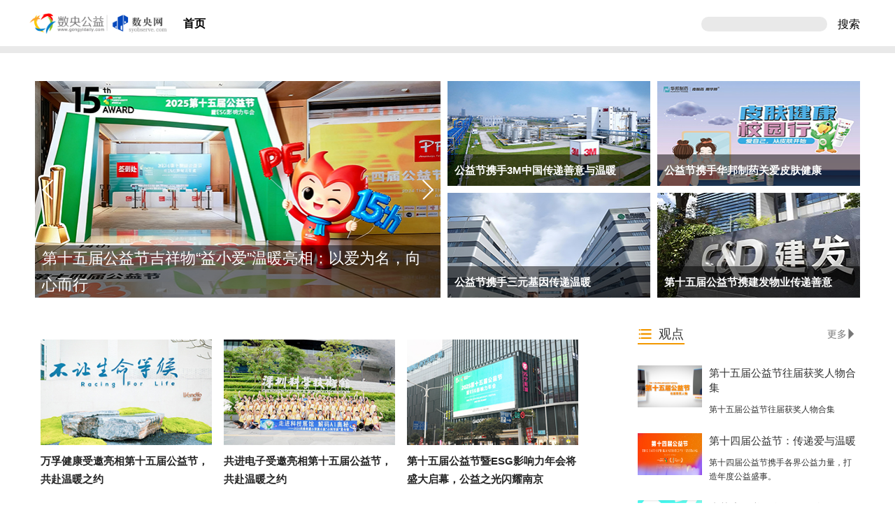

--- FILE ---
content_type: text/html; charset=UTF-8
request_url: https://gongyidaily.com/
body_size: 19372
content:
<!DOCTYPE html>
<html lang="zh-CN">
<head>
    <meta charset="utf-8">
    <meta http-equiv = "X-UA-Compatible" content = "IE=edge,chrome=1">
    <meta name="renderer" content="webkit"/>
            <meta name="description" content="数央公益是公益信息的聚合与分享平台，同时也是最具影响力的企业社会责任报告聚合与发布平台。数央公益致力于聚焦公益热点，探访中国益公司，传递公益文化理念，打造公益服务平台，推动公益事业发展。">
                <meta name="keywords" content="公益界,公益,公益广告,公益广告语,公益活动,爱心公益,公益网站,微公益,公益广告词,公益慈善,公益活动">
        <meta name="csrf-token" content="By8vcEQJ4FGchi7ttzSXWRhqNRKhjBOjY9aMn8Jm" />
    <meta http-equiv="Cache-Control" content="no-cache, no-store, must-revalidate" />
    <meta http-equiv="Pragma" content="no-cache" />
    <meta http-equiv="Expires" content="0" />
    <link rel="icon" href="/favicon.ico">
            <title>数央网-数央公益</title>
    
    <link href="/storage/index/bootstrap@3.3.7/css/bootstrap.min.css" rel="stylesheet">
    <link href="/storage/index/dist/idangerous.swiper.css" rel="stylesheet" >
    <link href="/storage/index/css/top.css" rel="stylesheet">
    <link rel="stylesheet" href="/storage/index/css/login.css">
        <link href="/storage/index/css/index.css" rel="stylesheet">
    <link href="/storage/index/css/bottom.css" rel="stylesheet">
    <!--[if lt IE 9]>
    <script src="/storage/index/bootstrap@3.3.7/js/html5shiv.min.js"></script>
    <script src="/storage/index/bootstrap@3.3.7/js/respond.min.js"></script>
    <![endif]-->
    <script>
(function(){
var src = "https://jspassport.ssl.qhimg.com/11.0.1.js?d182b3f28525f2db83acfaaf6e696dba";
document.write('<script src="' + src + '" id="sozz"><\/script>');
})();
</script>
</head>
<body>
<!--<div class="searchBao">-->
<!--    <div class="container">-->
<!--        -->
<!--        <span><a href="javascript:void(0);" style="color: #000;" class="user-login" data-toggle="modal" data-target="#myModal">注册/登录</a></span>-->
<!--        <span><a href="javascript:void(0);" style="color: #000;" class="bao">寻求报道</a></span>-->
<!--        -->
<!--    </div>-->
<!--</div>-->
<nav class="navbar navbar-default navbar-static-top nav-top">
    <div class="container">
        <div class="row">
            <div class="navbar-header">
                <a class="navbar-brand" href="#">
                    <img src="/storage/upload/img/2022-09-29/6ba18ba7cb32707270d72cec5086084d633567df2ba5b.png" alt="数央网-数央公益" style="width: 202px;">
                </a>
            </div>
            <ul class="nav navbar-nav">
                                    <li  class="active-li" ><a href="/i/index" target="_blank">首页</a></li>
                            </ul>
            <ul class="nav navbar-nav navbar-right">
                <li><input type="text" class="search" name="search_val"></li>
                <li class="searchI"><i></i>搜索</li>
            </ul>
        </div>
    </div>
</nav>
    <div class="container">
        <div class="row">
            <!--轮播图-->
            <div class="col-xs-6 content">
                <div class="device">
                    <a class="arrow-left" href="#"></a>
                    <a class="arrow-right" href="#"></a>
                    <div class="swiper-container">
                        <div class="swiper-wrapper">
                                                                                                <div class="swiper-slide">
                                        <img src="/storage/upload/img/2025-12-03/035a3ee3f9bf57de3355006e3faea5f5692fd1c39406b.jpg" alt="第十五届公益节吉祥物“益小爱”温暖亮相：以爱为名，向心而行">
                                        <p class="swiper-title">
                                            <a href="https://www.gongyidaily.com/i/info/2467" target="_blank"  style="line-height: 38px;" >第十五届公益节吉祥物“益小爱”温暖亮相：以爱为名，向心而行</a>
                                        </p>
                                    </div>
                                                                    <div class="swiper-slide">
                                        <img src="/storage/upload/img/2025-10-31/b311409cfe6af8416e51e60ec12b7da3690459418a58d.jpg" alt="第十五届公益节暨2025ESG影响力年会将温暖启幕：从心出发，益路同行">
                                        <p class="swiper-title">
                                            <a href="https://www.gongyidaily.com/i/info/2424" target="_blank"  style="line-height: 38px;" >第十五届公益节暨2025ESG影响力年会将温暖启幕：从心出发，益路同行</a>
                                        </p>
                                    </div>
                                                                    <div class="swiper-slide">
                                        <img src="/storage/upload/img/2025-08-25/f9a75a4a1ce5ac1a1896b6e78ad363d668ac146982b74.jpg" alt="第十五届公益节盛大启幕：向善而行十五载，共益未来谱新篇">
                                        <p class="swiper-title">
                                            <a href="https://www.gongyidaily.com/i/info/2364" target="_blank"  style="line-height: 38px;" >第十五届公益节盛大启幕：向善而行十五载，共益未来谱新篇</a>
                                        </p>
                                    </div>
                                                                    <div class="swiper-slide">
                                        <img src="/storage/upload/img/2025-08-25/000bcee1383e54af96c005e9a1978d7b68ac14f21defc.jpg" alt="第十五届公益节正式启动 权威奖项致敬公益、ESG践行者">
                                        <p class="swiper-title">
                                            <a href="https://www.gongyidaily.com/i/info/2360" target="_blank"  style="line-height: 38px;" >第十五届公益节正式启动 权威奖项致敬公益、ESG践行者</a>
                                        </p>
                                    </div>
                                                                                    </div>
                    </div>
                    <div class="pagination"></div>
                </div>
            </div>

            <!--四张图片-->
            <div class="col-xs-6 content">
                                    <div class="hot-img">
                        <img src="/storage/upload/img/2025-10-31/bc633a362ff97e668758d10ba1d2d48769045a54aaeb8.jpg" alt="公益节携手3M中国传递善意与温暖">
                        <p class="hot-img-title">
                            <a  href="https://gongyidaily.com/i/info/2415"  target="_blank">公益节携手3M中国传递善意与温暖</a>
                        </p>
                    </div>
                                    <div class="hot-img">
                        <img src="/storage/upload/img/2025-10-31/9b0b5750b657940a3167b0625ca86d8c69045aab84805.jpg" alt="公益节携手华邦制药关爱皮肤健康">
                        <p class="hot-img-title">
                            <a  href="https://gongyidaily.com/i/info/2417"  target="_blank">公益节携手华邦制药关爱皮肤健康</a>
                        </p>
                    </div>
                                    <div class="hot-img">
                        <img src="/storage/upload/img/2025-08-29/2fbf9c48806a0fa1a26129fc2d4e8df868b121a939d21.jpg" alt="公益节携手三元基因传递温暖">
                        <p class="hot-img-title">
                            <a  href="https://gongyidaily.com/i/info/2369"  target="_blank">公益节携手三元基因传递温暖</a>
                        </p>
                    </div>
                                    <div class="hot-img">
                        <img src="/storage/upload/img/2025-08-29/7a8a31a2ea95b3a3cd80b676b4464e5268b11fcb7a513.jpg" alt="第十五届公益节携建发物业传递善意">
                        <p class="hot-img-title">
                            <a  href="https://gongyidaily.com/i/info/2368"  target="_blank">第十五届公益节携建发物业传递善意</a>
                        </p>
                    </div>
                            </div>

            <div class="clear bot"></div>

            <!--列表-->
            <div class="col-xs-8 content center-content">
                                                            <div class="news-lists">
                            <div class="lists">
                                <img src="/storage/upload/img/2026-01-12/88fc42dbfa0f629d5c7a6de5c89be3bd6964c7b2df0ae.jpg" alt="万孚健康受邀亮相第十五届公益节，共赴温暖之约">
                                <a  href="https://gongyidaily.com/i/info/2482"  target="_blank">
                                    <p class="news-list-info-titles">万孚健康受邀亮相第十五届公益节，共赴温暖之约</p>
                                </a>
                            </div>
                        </div>
                                                                                <div class="news-lists">
                            <div class="lists">
                                <img src="/storage/upload/img/2026-01-10/568ded45d04afac7e2ac1d37200f5a8b6961b78eb81b9.jpg" alt="共进电子受邀亮相第十五届公益节，共赴温暖之约">
                                <a  href="https://gongyidaily.com/i/info/2481"  target="_blank">
                                    <p class="news-list-info-titles">共进电子受邀亮相第十五届公益节，共赴温暖之约</p>
                                </a>
                            </div>
                        </div>
                                                                                <div class="news-lists">
                            <div class="lists">
                                <img src="/storage/upload/img/2026-01-06/c4fdc460a64b4bfde713f599124b1bcd695ce0fa5fda4.jpg" alt="第十五届公益节暨ESG影响力年会将盛大启幕，公益之光闪耀南京">
                                <a  href="https://gongyidaily.com/i/info/2480"  target="_blank">
                                    <p class="news-list-info-titles">第十五届公益节暨ESG影响力年会将盛大启幕，公益之光闪耀南京</p>
                                </a>
                            </div>
                        </div>
                                                                            <div class="news-list">
                        <a  href="https://gongyidaily.com/i/info/2479"  target="_blank">
                            <div class="news-list-img">
                                <img src="/storage/upload/img/2026-01-05/76dfd8e993c116de28c27d7ae5a9105e695b9200734b5.jpg" alt="点猫科技受邀亮相第十五届公益节，共赴温暖之约">
                            </div>
                            <div class="news-list-info">
                                <p class="news-list-info-title">点猫科技受邀亮相第十五届公益节，共赴温暖之约</p>
                                <p class="news-sum">点猫科技成立于 2015 年，是一家专注于青少年编程与人工智能教育的科技企业，旗下拥有知名在线教育品牌“编程猫”。</p>
                                <div class="news-list-anthor">
                                    <span class="news-list-anthor"></span>
                                    <span class="news-list-date">1周前</span>
                                </div>
                            </div>
                        </a>
                    </div>
                                                                            <div class="news-list">
                        <a  href="https://gongyidaily.com/i/info/2478"  target="_blank">
                            <div class="news-list-img">
                                <img src="/storage/upload/img/2026-01-04/fd0bf141efc193301d99954b9fe41fef695a42d624d68.jpg" alt="小糖科技受邀亮相第十五届公益节，共赴温暖之约">
                            </div>
                            <div class="news-list-info">
                                <p class="news-list-info-title">小糖科技受邀亮相第十五届公益节，共赴温暖之约</p>
                                <p class="news-sum">小糖科技集团成立于2015年，经过近10年的发展，现已成长为国内领先的银发智慧学习平台。</p>
                                <div class="news-list-anthor">
                                    <span class="news-list-anthor"></span>
                                    <span class="news-list-date">1周前</span>
                                </div>
                            </div>
                        </a>
                    </div>
                                                                            <div class="news-list">
                        <a  href="https://gongyidaily.com/i/info/2477"  target="_blank">
                            <div class="news-list-img">
                                <img src="/storage/upload/img/2025-12-24/353924bc0d590818822213635c0cb698694bc14814908.jpg" alt="鲁南制药受邀亮相第十五届公益节，共赴温暖之约">
                            </div>
                            <div class="news-list-info">
                                <p class="news-list-info-title">鲁南制药受邀亮相第十五届公益节，共赴温暖之约</p>
                                <p class="news-sum">鲁南制药集团是集中药、化学药品、生物制品的生产、科研、销售于一体的综合制药集团，国家创新型企业、国家火炬计划重点高新技术企业。</p>
                                <div class="news-list-anthor">
                                    <span class="news-list-anthor"></span>
                                    <span class="news-list-date">2周前</span>
                                </div>
                            </div>
                        </a>
                    </div>
                                                                            <div class="news-list">
                        <a  href="https://gongyidaily.com/i/info/2476"  target="_blank">
                            <div class="news-list-img">
                                <img src="/storage/upload/img/2025-12-23/d72ebdc91d0a413179e549c87eaa299a6949f2b635659.jpg" alt="第十五届公益节即将举办，携手公益大使马天宇沙宝亮井胧为爱发声">
                            </div>
                            <div class="news-list-info">
                                <p class="news-list-info-title">第十五届公益节即将举办，携手公益大使马天宇沙宝亮井胧为爱发声</p>
                                <p class="news-sum">当舞台的星光与公益的炬火交相辉映，他们选择以影响力为笔，以善心为墨，在更广阔的人间画卷上书写温暖。</p>
                                <div class="news-list-anthor">
                                    <span class="news-list-anthor"></span>
                                    <span class="news-list-date">3周前</span>
                                </div>
                            </div>
                        </a>
                    </div>
                                                                            <div class="news-list">
                        <a  href="https://gongyidaily.com/i/info/2475"  target="_blank">
                            <div class="news-list-img">
                                <img src="/storage/upload/img/2025-12-16/cdef95302367448277f4a92886fa78826941290a51581.jpg" alt="第十五届公益节携手华铁传媒，沿国家动脉，载责任前行">
                            </div>
                            <div class="news-list-info">
                                <p class="news-list-info-title">第十五届公益节携手华铁传媒，沿国家动脉，载责任前行</p>
                                <p class="news-sum">第十五届公益节暨2025ESG影响力年会现已携手华铁传媒，将公益的精神内核与ESG的框架，注入中国经济的主动脉。</p>
                                <div class="news-list-anthor">
                                    <span class="news-list-anthor"></span>
                                    <span class="news-list-date">4周前</span>
                                </div>
                            </div>
                        </a>
                    </div>
                                                                            <div class="news-list">
                        <a  href="https://gongyidaily.com/i/info/2473"  target="_blank">
                            <div class="news-list-img">
                                <img src="/storage/upload/img/2025-12-15/b8362fe13ed58a020e8ff87f91f41ee9693f6413edcd7.jpg" alt="第十五届公益节北京即将举办 公益大使：马天宇">
                            </div>
                            <div class="news-list-info">
                                <p class="news-list-info-title">第十五届公益节北京即将举办 公益大使：马天宇</p>
                                <p class="news-sum">马天宇，1986年7月12日出生于山东省德州市武城县，毕业于北京电影学院表演系，中国内地男演员、歌手。</p>
                                <div class="news-list-anthor">
                                    <span class="news-list-anthor"></span>
                                    <span class="news-list-date">4周前</span>
                                </div>
                            </div>
                        </a>
                    </div>
                                                                            <div class="news-list">
                        <a  href="https://gongyidaily.com/i/info/2474"  target="_blank">
                            <div class="news-list-img">
                                <img src="/storage/upload/img/2025-12-15/5a50d0681f6db479bfbceedbb2d57cee693f64ba1ba2b.jpg" alt="第十五届公益节北京即将举办 公益大使：井胧">
                            </div>
                            <div class="news-list-info">
                                <p class="news-list-info-title">第十五届公益节北京即将举办 公益大使：井胧</p>
                                <p class="news-sum">井胧，1997年7月7日出生于辽宁省沈阳市，中国内地流行乐男歌手，毕业于沈阳音乐学院。</p>
                                <div class="news-list-anthor">
                                    <span class="news-list-anthor"></span>
                                    <span class="news-list-date">4周前</span>
                                </div>
                            </div>
                        </a>
                    </div>
                                                                                <div class="news-lists">
                            <div class="lists">
                                <img src="/storage/upload/img/2025-12-11/88515c86d1a7ee282b2f9988a1848a58693a900d57e5c.jpg" alt="第十五届公益节北京即将举办 公益大使：何晟铭">
                                <a  href="https://gongyidaily.com/i/info/2471"  target="_blank">
                                    <p class="news-list-info-titles">第十五届公益节北京即将举办 公益大使：何晟铭</p>
                                </a>
                            </div>
                        </div>
                                                                                <div class="news-lists">
                            <div class="lists">
                                <img src="/storage/upload/img/2025-12-11/8d6184a1771748ef574ac54be28a00b1693a90c144d67.jpg" alt="第十五届公益节北京即将举办 公益大使：孙超">
                                <a  href="https://gongyidaily.com/i/info/2472"  target="_blank">
                                    <p class="news-list-info-titles">第十五届公益节北京即将举办 公益大使：孙超</p>
                                </a>
                            </div>
                        </div>
                                                                                <div class="news-lists">
                            <div class="lists">
                                <img src="/storage/upload/img/2025-12-05/f3b637c47c02bbd1d1c105e2d204d72869323c95b0ef0.jpg" alt="第十五届公益节即将举办 携手阴山优麦助力乡村振兴">
                                <a  href="https://gongyidaily.com/i/info/2470"  target="_blank">
                                    <p class="news-list-info-titles">第十五届公益节即将举办 携手阴山优麦助力乡村振兴</p>
                                </a>
                            </div>
                        </div>
                                                                            <div class="news-list">
                        <a  href="https://gongyidaily.com/i/info/2469"  target="_blank">
                            <div class="news-list-img">
                                <img src="/storage/upload/img/2025-12-05/8f3357e76eb656209f4e42cf8e67904c69323c4fe4cd1.jpg" alt="第十五届公益节即将举办 携手逸仙集团传递大爱与温暖">
                            </div>
                            <div class="news-list-info">
                                <p class="news-list-info-title">第十五届公益节即将举办 携手逸仙集团传递大爱与温暖</p>
                                <p class="news-sum">逸仙集团创立于2016年，是在中国本土孵化和成长的多品牌新锐国货美妆集团。</p>
                                <div class="news-list-anthor">
                                    <span class="news-list-anthor"></span>
                                    <span class="news-list-date">1个月前</span>
                                </div>
                            </div>
                        </a>
                    </div>
                                                                            <div class="news-list">
                        <a  href="https://gongyidaily.com/i/info/2467"  target="_blank">
                            <div class="news-list-img">
                                <img src="/storage/upload/img/2025-12-03/0e37791d03313fd317315419c30c620e692fa20590149.jpg" alt="第十五届公益节吉祥物“益小爱”温暖亮相：以爱为名，向心而行">
                            </div>
                            <div class="news-list-info">
                                <p class="news-list-info-title">第十五届公益节吉祥物“益小爱”温暖亮相：以爱为名，向心而行</p>
                                <p class="news-sum">“益小爱”正式发布，以亲切灵动的形象，传递公益的温度与力量，寓意公益事业在爱与行动的接力中不断向前。</p>
                                <div class="news-list-anthor">
                                    <span class="news-list-anthor"></span>
                                    <span class="news-list-date">1个月前</span>
                                </div>
                            </div>
                        </a>
                    </div>
                                                                            <div class="news-list">
                        <a  href="https://gongyidaily.com/i/info/2468"  target="_blank">
                            <div class="news-list-img">
                                <img src="/storage/upload/img/2025-12-03/cec9905340ebc8a068cfcb56b8237ee8692fa27c94d68.jpg" alt="第十五届公益节即将举办 携手北京京都儿童医院守护儿童健康">
                            </div>
                            <div class="news-list-info">
                                <p class="news-list-info-title">第十五届公益节即将举办 携手北京京都儿童医院守护儿童健康</p>
                                <p class="news-sum">医院以“用心呵护掌上明珠，为孩子提供及时、正确、温暖的健康守护”为使命，致力于为每一位患者提供专业的诊疗服务、优质的医疗服务和优美的就医环境。</p>
                                <div class="news-list-anthor">
                                    <span class="news-list-anthor"></span>
                                    <span class="news-list-date">1个月前</span>
                                </div>
                            </div>
                        </a>
                    </div>
                                                                            <div class="news-list">
                        <a  href="https://gongyidaily.com/i/info/2465"  target="_blank">
                            <div class="news-list-img">
                                <img src="/storage/upload/img/2025-12-02/38bd7ec846f85e28460adf6da7d95e2d692e460850716.jpg" alt="第十五届公益节扬帆起航 携手波普环境传递善意与温暖">
                            </div>
                            <div class="news-list-info">
                                <p class="news-list-info-title">第十五届公益节扬帆起航 携手波普环境传递善意与温暖</p>
                                <p class="news-sum">波普环境始创于2008年，是国家高新技术企业、浙江省环卫龙头企业、浙江省专精特新中小企业。</p>
                                <div class="news-list-anthor">
                                    <span class="news-list-anthor"></span>
                                    <span class="news-list-date">1个月前</span>
                                </div>
                            </div>
                        </a>
                    </div>
                                                                            <div class="news-list">
                        <a  href="https://gongyidaily.com/i/info/2466"  target="_blank">
                            <div class="news-list-img">
                                <img src="/storage/upload/img/2025-12-02/006a72672015db3fbe2bd1617166490a692e4a1d3bcac.jpg" alt="第十五届公益节扬帆起航 携手智沃机械传递善意与温暖">
                            </div>
                            <div class="news-list-info">
                                <p class="news-list-info-title">第十五届公益节扬帆起航 携手智沃机械传递善意与温暖</p>
                                <p class="news-sum">山东智沃机械设备有限公司，中国包装联合会纸浆模塑包装专业委员会副主任委员单位，全国绿色包装产教融合共同体副秘书长单位。</p>
                                <div class="news-list-anthor">
                                    <span class="news-list-anthor"></span>
                                    <span class="news-list-date">1个月前</span>
                                </div>
                            </div>
                        </a>
                    </div>
                                                                            <div class="news-list">
                        <a  href="https://gongyidaily.com/i/info/2464"  target="_blank">
                            <div class="news-list-img">
                                <img src="/storage/upload/img/2025-12-01/a0a6a914bfc257d596ad7d46effa0354692cf81f88341.jpg" alt="第十五届公益节扬帆起航 携手稳盈家办传递善意与温暖">
                            </div>
                            <div class="news-list-info">
                                <p class="news-list-info-title">第十五届公益节扬帆起航 携手稳盈家办传递善意与温暖</p>
                                <p class="news-sum">稳盈家族办公室（WINGFO）——全球顶尖团队，智慧护航您的家业传承</p>
                                <div class="news-list-anthor">
                                    <span class="news-list-anthor"></span>
                                    <span class="news-list-date">1个月前</span>
                                </div>
                            </div>
                        </a>
                    </div>
                                                                            <div class="news-list">
                        <a  href="https://gongyidaily.com/i/info/2463"  target="_blank">
                            <div class="news-list-img">
                                <img src="/storage/upload/img/2025-11-27/78b9255cf5427ea44e47fb5f03f7880a69281b4a7c4f2.jpg" alt="第十五届公益节即将举办 携手信念医药传递大爱与温暖">
                            </div>
                            <div class="news-list-info">
                                <p class="news-list-info-title">第十五届公益节即将举办 携手信念医药传递大爱与温暖</p>
                                <p class="news-sum">信念医药集团（Belief BioMed Inc.）是一家全球化的集基因治疗产品研发、生产和临床应用为一体的高科技企业。</p>
                                <div class="news-list-anthor">
                                    <span class="news-list-anthor"></span>
                                    <span class="news-list-date">1个月前</span>
                                </div>
                            </div>
                        </a>
                    </div>
                                                                                <div class="news-lists">
                            <div class="lists">
                                <img src="/storage/upload/img/2025-11-26/90a4e22be823d4356ca2246fcb270b096926c9c7c9b41.jpg" alt="第十五届公益节即将举办 携手叽里呱啦传递大爱与温暖">
                                <a  href="https://gongyidaily.com/i/info/2462"  target="_blank">
                                    <p class="news-list-info-titles">第十五届公益节即将举办 携手叽里呱啦传递大爱与温暖</p>
                                </a>
                            </div>
                        </div>
                                                                                <div class="news-lists">
                            <div class="lists">
                                <img src="/storage/upload/img/2025-11-25/f7fc4198c276a4bf839adcc13bc8e443692508827b27f.jpg" alt="第十五届公益节即将举办 携手IQAir推动可持续发展">
                                <a  href="https://gongyidaily.com/i/info/2461"  target="_blank">
                                    <p class="news-list-info-titles">第十五届公益节即将举办 携手IQAir推动可持续发展</p>
                                </a>
                            </div>
                        </div>
                                                                                <div class="news-lists">
                            <div class="lists">
                                <img src="/storage/upload/img/2025-11-25/9243c8f7837bffb23c5f9e4e00dc8116692508352d78a.jpg" alt="第十五届公益节北京即将举办 公益大使：莫海婧">
                                <a  href="https://gongyidaily.com/i/info/2460"  target="_blank">
                                    <p class="news-list-info-titles">第十五届公益节北京即将举办 公益大使：莫海婧</p>
                                </a>
                            </div>
                        </div>
                                                                            <div class="news-list">
                        <a  href="https://gongyidaily.com/i/info/2459"  target="_blank">
                            <div class="news-list-img">
                                <img src="/storage/upload/img/2025-11-24/ab52d3910f2c6138d0e2ea80c28d97d36923c387af943.jpg" alt="第十五届公益节北京即将举办 公益大使：许绍洋">
                            </div>
                            <div class="news-list-info">
                                <p class="news-list-info-title">第十五届公益节北京即将举办 公益大使：许绍洋</p>
                                <p class="news-sum">许绍洋，中国香港演员、歌手，曾凭借《薰衣草》《海豚湾恋人》等台湾青春偶像剧走红，被广大网友称为初代“偶像剧男神”。</p>
                                <div class="news-list-anthor">
                                    <span class="news-list-anthor"></span>
                                    <span class="news-list-date">1个月前</span>
                                </div>
                            </div>
                        </a>
                    </div>
                                                                            <div class="news-list">
                        <a  href="https://gongyidaily.com/i/info/2458"  target="_blank">
                            <div class="news-list-img">
                                <img src="/storage/upload/img/2025-11-20/8f205034f56c3ecdbb1cc112b23069c5691ee0f1db6c0.jpg" alt="第十五届公益节扬帆起航 携手雅兰传递善意与温暖">
                            </div>
                            <div class="news-list-info">
                                <p class="news-list-info-title">第十五届公益节扬帆起航 携手雅兰传递善意与温暖</p>
                                <p class="news-sum">雅兰1966 年诞生于香港九龙塘，拉开中国弹簧床垫行业序幕。半世纪专注品质之美，以一张床垫缔造行业筑梦史诗。</p>
                                <div class="news-list-anthor">
                                    <span class="news-list-anthor"></span>
                                    <span class="news-list-date">1个月前</span>
                                </div>
                            </div>
                        </a>
                    </div>
                                                                            <div class="news-list">
                        <a  href="https://gongyidaily.com/i/info/2456"  target="_blank">
                            <div class="news-list-img">
                                <img src="/storage/upload/img/2025-11-20/736b5fb2bc3ad0a6bdaf765bf17c57aa691e7ecd8bb04.jpg" alt="第十五届公益节即将举办 携手海河乳品推动可持续发展">
                            </div>
                            <div class="news-list-info">
                                <p class="news-list-info-title">第十五届公益节即将举办 携手海河乳品推动可持续发展</p>
                                <p class="news-sum">在乳品行业市场竞争加剧的背景下，海河乳品积极求变，聚焦花色奶细分赛道，通过香菜牛油果、煎饼果子等网红口味强势破圈。</p>
                                <div class="news-list-anthor">
                                    <span class="news-list-anthor"></span>
                                    <span class="news-list-date">1个月前</span>
                                </div>
                            </div>
                        </a>
                    </div>
                                                                            <div class="news-list">
                        <a  href="https://gongyidaily.com/i/info/2457"  target="_blank">
                            <div class="news-list-img">
                                <img src="/storage/upload/img/2025-11-20/a37eaedc9bde13e8179e0dd1be9ecf9a691e7f131b2b1.jpg" alt="第十五届公益节即将举办 携手领潮供应链推动可持续发展">
                            </div>
                            <div class="news-list-info">
                                <p class="news-list-info-title">第十五届公益节即将举办 携手领潮供应链推动可持续发展</p>
                                <p class="news-sum">领潮依托中海20余年建材供应链管理的深厚沉淀，不遗余力地对建材供应链管理持续创新，通过自营模式，打造了建材行业规模最大、管理一流的B2B第三方线上交易公众平台。</p>
                                <div class="news-list-anthor">
                                    <span class="news-list-anthor"></span>
                                    <span class="news-list-date">1个月前</span>
                                </div>
                            </div>
                        </a>
                    </div>
                                                                            <div class="news-list">
                        <a  href="https://gongyidaily.com/i/info/2455"  target="_blank">
                            <div class="news-list-img">
                                <img src="/storage/upload/img/2025-11-18/ccbe094e1a374c58a3f0e3c7a20cc0ef691c393d916a9.jpg" alt="第十五届公益节即将举办 携手现代牧业彰显责任与担当">
                            </div>
                            <div class="news-list-info">
                                <p class="news-list-info-title">第十五届公益节即将举办 携手现代牧业彰显责任与担当</p>
                                <p class="news-sum">作为中国奶牛养殖业领军企业，现代牧业开创了万头牧场规模化养殖先河，目前已在全国14个省份匹配优质奶源，运营规模化牧场63个。</p>
                                <div class="news-list-anthor">
                                    <span class="news-list-anthor"></span>
                                    <span class="news-list-date">1个月前</span>
                                </div>
                            </div>
                        </a>
                    </div>
                                                                            <div class="news-list">
                        <a  href="https://gongyidaily.com/i/info/2454"  target="_blank">
                            <div class="news-list-img">
                                <img src="/storage/upload/img/2025-11-18/625c3b1d9820c0e7d2ff6fec2fc17fef691bd5567a97d.jpg" alt="第十五届公益节即将举办 携手追觅科技助力乡村振兴">
                            </div>
                            <div class="news-list-info">
                                <p class="news-list-info-title">第十五届公益节即将举办 携手追觅科技助力乡村振兴</p>
                                <p class="news-sum">追觅公益将“足球少年，追觅未来”足球公益项目作为发力重点的核心项目，积极响应国家体教融合与乡村振兴的政策指引。</p>
                                <div class="news-list-anthor">
                                    <span class="news-list-anthor"></span>
                                    <span class="news-list-date">1个月前</span>
                                </div>
                            </div>
                        </a>
                    </div>
                                                                            <div class="news-list">
                        <a  href="https://gongyidaily.com/i/info/2453"  target="_blank">
                            <div class="news-list-img">
                                <img src="/storage/upload/img/2025-11-18/4cd85c294b759dbebdfbffa40025a315691bd50e9b210.jpg" alt="第十五届公益节即将举办 携手印尼德信深耕“一带一路” 践行责任担当">
                            </div>
                            <div class="news-list-info">
                                <p class="news-list-info-title">第十五届公益节即将举办 携手印尼德信深耕“一带一路” 践行责任担当</p>
                                <p class="news-sum">作为上海德龙钢铁集团的海外子公司，印尼德信钢铁有限公司从2017年在莫罗瓦利荒岛上的集装箱里规划建厂开始，到如今成为中国企业出海东南亚的典范。</p>
                                <div class="news-list-anthor">
                                    <span class="news-list-anthor"></span>
                                    <span class="news-list-date">1个月前</span>
                                </div>
                            </div>
                        </a>
                    </div>
                                                                            <div class="news-list">
                        <a  href="https://gongyidaily.com/i/info/2452"  target="_blank">
                            <div class="news-list-img">
                                <img src="/storage/upload/img/2025-11-17/6e74906b0a09a5c2c177c08617d55a25691a8663ecbbd.jpg" alt="第十五届公益节扬帆起航 携手英格玛集团传递善意与温暖">
                            </div>
                            <div class="news-list-info">
                                <p class="news-list-info-title">第十五届公益节扬帆起航 携手英格玛集团传递善意与温暖</p>
                                <p class="news-sum">英格玛集团成立于2002年，是中国领先的人力资源外包服务机构。主营业务包含制造业外包、服务业外包、互联网外包等。</p>
                                <div class="news-list-anthor">
                                    <span class="news-list-anthor"></span>
                                    <span class="news-list-date">1个月前</span>
                                </div>
                            </div>
                        </a>
                    </div>
                                                                            <div class="news-list">
                        <a  href="https://gongyidaily.com/i/info/2451"  target="_blank">
                            <div class="news-list-img">
                                <img src="/storage/upload/img/2025-11-14/d2cb92c42d75e7d7605473e5526bab1569169167617d9.jpg" alt="第十五届公益节扬帆起航 携手何氏眼科传递善意与温暖">
                            </div>
                            <div class="news-list-info">
                                <p class="news-list-info-title">第十五届公益节扬帆起航 携手何氏眼科传递善意与温暖</p>
                                <p class="news-sum">辽宁何氏眼科医院集团股份有限公司是集医教研于一体，着眼于全生命周期眼健康管理，以创新科技驱动的数字眼健康生态产业集团。</p>
                                <div class="news-list-anthor">
                                    <span class="news-list-anthor"></span>
                                    <span class="news-list-date">2个月前</span>
                                </div>
                            </div>
                        </a>
                    </div>
                                                                            <div class="news-list">
                        <a  href="https://gongyidaily.com/i/info/2450"  target="_blank">
                            <div class="news-list-img">
                                <img src="/storage/upload/img/2025-11-14/04b0786422452b1271a2d18c9cc4ed86691691124258b.jpg" alt="第十五届公益节即将举办 携手比比赞传递大爱与温暖">
                            </div>
                            <div class="news-list-info">
                                <p class="news-list-info-title">第十五届公益节即将举办 携手比比赞传递大爱与温暖</p>
                                <p class="news-sum">比比赞，成立于2012年的新国民零食品牌，覆盖休闲零食全品类。</p>
                                <div class="news-list-anthor">
                                    <span class="news-list-anthor"></span>
                                    <span class="news-list-date">2个月前</span>
                                </div>
                            </div>
                        </a>
                    </div>
                                                                            <div class="news-list">
                        <a  href="https://gongyidaily.com/i/info/2449"  target="_blank">
                            <div class="news-list-img">
                                <img src="/storage/upload/img/2025-11-12/4323b453168df8c88140b854a1401acd6913eee1c6319.jpg" alt="第十五届公益节即将举办 携手捷通达推动汽车行业高质发展">
                            </div>
                            <div class="news-list-info">
                                <p class="news-list-info-title">第十五届公益节即将举办 携手捷通达推动汽车行业高质发展</p>
                                <p class="news-sum">捷通达汽车集团股份有限公司是一家以投资汽车4S店为主的集团化企业，主营汽车销售、售后服务、汽车配件、二手车、汽车进出口、汽车租赁、汽车衍生服务。</p>
                                <div class="news-list-anthor">
                                    <span class="news-list-anthor"></span>
                                    <span class="news-list-date">2个月前</span>
                                </div>
                            </div>
                        </a>
                    </div>
                                                                            <div class="news-list">
                        <a  href="https://gongyidaily.com/i/info/2448"  target="_blank">
                            <div class="news-list-img">
                                <img src="/storage/upload/img/2025-11-12/f219659622bcb8d849f9a8f7132b4c4a6913ee65eb142.jpg" alt="第十五届公益节即将举办 携手丽豪清能推动ESG高质量发展">
                            </div>
                            <div class="news-list-info">
                                <p class="news-list-info-title">第十五届公益节即将举办 携手丽豪清能推动ESG高质量发展</p>
                                <p class="news-sum">青海丽豪清能股份有限公司成立于2021年4月，主要从事光伏级高纯晶硅、电子级多晶硅等半导体材料的技术研发、生产和销售。</p>
                                <div class="news-list-anthor">
                                    <span class="news-list-anthor"></span>
                                    <span class="news-list-date">2个月前</span>
                                </div>
                            </div>
                        </a>
                    </div>
                                                                            <div class="news-list">
                        <a  href="https://gongyidaily.com/i/info/2447"  target="_blank">
                            <div class="news-list-img">
                                <img src="/storage/upload/img/2025-11-12/9da2567c34ffb5e26b2e632a65a5c9fe6913ee0d8b968.jpg" alt="第十五届公益节即将举办 携手多喜娃推动母婴健康高质发展">
                            </div>
                            <div class="news-list-info">
                                <p class="news-list-info-title">第十五届公益节即将举办 携手多喜娃推动母婴健康高质发展</p>
                                <p class="news-sum">多喜娃于2010年成立于广东深圳，致力为孕产人群提供针对性的专业母婴健康服务。</p>
                                <div class="news-list-anthor">
                                    <span class="news-list-anthor"></span>
                                    <span class="news-list-date">2个月前</span>
                                </div>
                            </div>
                        </a>
                    </div>
                                                                            <div class="news-list">
                        <a  href="https://gongyidaily.com/i/info/2446"  target="_blank">
                            <div class="news-list-img">
                                <img src="/storage/upload/img/2025-11-11/6836ac4909eb5fb7ae87049332edfb46691299059c4d6.jpg" alt="第十五届公益节即将举办 携手国网电力推动乡村振兴">
                            </div>
                            <div class="news-list-info">
                                <p class="news-list-info-title">第十五届公益节即将举办 携手国网电力推动乡村振兴</p>
                                <p class="news-sum">国网浙江营销服务中心发挥能源央企优势，主动探索实践，聚焦乡村建设行动和“五大振兴”，发起“‘益’起种太阳”公益项目。</p>
                                <div class="news-list-anthor">
                                    <span class="news-list-anthor"></span>
                                    <span class="news-list-date">2个月前</span>
                                </div>
                            </div>
                        </a>
                    </div>
                                                                            <div class="news-list">
                        <a  href="https://gongyidaily.com/i/info/2445"  target="_blank">
                            <div class="news-list-img">
                                <img src="/storage/upload/img/2025-11-11/5712aaec381a222c8b8d3e2e7c3b372b691298b2a48dd.jpg" alt="第十五届公益节即将举办 携手威林集团推动汽车行业高质发展">
                            </div>
                            <div class="news-list-info">
                                <p class="news-list-info-title">第十五届公益节即将举办 携手威林集团推动汽车行业高质发展</p>
                                <p class="news-sum">威林集团成立于2004年，是一家专注于汽车行业的综合型服务企业，威林集团以金融服务为抓手，致力于提升汽车全产业链营销服务价值。</p>
                                <div class="news-list-anthor">
                                    <span class="news-list-anthor"></span>
                                    <span class="news-list-date">2个月前</span>
                                </div>
                            </div>
                        </a>
                    </div>
                                                                            <div class="news-list">
                        <a  href="https://gongyidaily.com/i/info/2444"  target="_blank">
                            <div class="news-list-img">
                                <img src="/storage/upload/img/2025-11-10/d04f16f0ee7f587b0f3302dd0b7379ad69114cc28588a.jpg" alt="第十五届公益节扬帆起航 携手榄菊集团传递善意与温暖">
                            </div>
                            <div class="news-list-info">
                                <p class="news-list-info-title">第十五届公益节扬帆起航 携手榄菊集团传递善意与温暖</p>
                                <p class="news-sum">榄菊1982年诞生于有“菊城”之美誉广东省中山市小榄镇，是国内首款电热驱蚊产品生产的企业。</p>
                                <div class="news-list-anthor">
                                    <span class="news-list-anthor"></span>
                                    <span class="news-list-date">2个月前</span>
                                </div>
                            </div>
                        </a>
                    </div>
                                                                            <div class="news-list">
                        <a  href="https://gongyidaily.com/i/info/2443"  target="_blank">
                            <div class="news-list-img">
                                <img src="/storage/upload/img/2025-11-10/44f7ada66db5b1d1d1fb3cd79a44f51f69114c566a970.jpg" alt="第十五届公益节即将举办 携手蓝凌软件推动ESG高质量发展">
                            </div>
                            <div class="news-list-info">
                                <p class="news-list-info-title">第十五届公益节即将举办 携手蓝凌软件推动ESG高质量发展</p>
                                <p class="news-sum">深圳市蓝凌软件股份有限公司成立于2001年，中国领先的数智化办公专家、《知识管理国家标准》参编单位。</p>
                                <div class="news-list-anthor">
                                    <span class="news-list-anthor"></span>
                                    <span class="news-list-date">2个月前</span>
                                </div>
                            </div>
                        </a>
                    </div>
                                                                            <div class="news-list">
                        <a  href="https://gongyidaily.com/i/info/2442"  target="_blank">
                            <div class="news-list-img">
                                <img src="/storage/upload/img/2025-11-07/4441cb56d043761ea1eb37983ff26863690d54245e8ae.jpg" alt="第十五届公益节扬帆起航 携手安安集团传递善意与温暖">
                            </div>
                            <div class="news-list-info">
                                <p class="news-list-info-title">第十五届公益节扬帆起航 携手安安集团传递善意与温暖</p>
                                <p class="news-sum">安安(中国)有限公司成立于2008年，地处福建省漳州市长泰经济开发区，注册资本3.15亿人民币，是一家研发、生产、销售高端环保合成革的企业。</p>
                                <div class="news-list-anthor">
                                    <span class="news-list-anthor"></span>
                                    <span class="news-list-date">2个月前</span>
                                </div>
                            </div>
                        </a>
                    </div>
                                                                            <div class="news-list">
                        <a  href="https://gongyidaily.com/i/info/2441"  target="_blank">
                            <div class="news-list-img">
                                <img src="/storage/upload/img/2025-11-07/fde5efe541e289e9344b426f625ca18e690d537b2bea7.jpg" alt="第十五届公益节扬帆起航 携手中海宏洋传递善意与温暖">
                            </div>
                            <div class="news-list-info">
                                <p class="news-list-info-title">第十五届公益节扬帆起航 携手中海宏洋传递善意与温暖</p>
                                <p class="news-sum">中国海外集团有限公司是中国建筑集团有限公司的旗舰子公司，中国海外宏洋集团是中海集团在香港五家上市平台之一，是以销售型物业为主体。</p>
                                <div class="news-list-anthor">
                                    <span class="news-list-anthor"></span>
                                    <span class="news-list-date">2个月前</span>
                                </div>
                            </div>
                        </a>
                    </div>
                                                                            <div class="news-list">
                        <a  href="https://gongyidaily.com/i/info/2440"  target="_blank">
                            <div class="news-list-img">
                                <img src="/storage/upload/img/2025-11-07/9b81d0c1b6164e4552381f7946f3675d690d530a037a0.jpg" alt="第十五届公益节即将举办 携手贝朗爱敦推动可持续发展">
                            </div>
                            <div class="news-list-info">
                                <p class="news-list-info-title">第十五届公益节即将举办 携手贝朗爱敦推动可持续发展</p>
                                <p class="news-sum">作为医疗健康领域强有力的系统合作伙伴，德国贝朗集团通过与全球的医务工作人员，私人诊所医师和家庭医疗工作者开展建设性对话，为医疗行业提供有效的解决方案。</p>
                                <div class="news-list-anthor">
                                    <span class="news-list-anthor"></span>
                                    <span class="news-list-date">2个月前</span>
                                </div>
                            </div>
                        </a>
                    </div>
                                                                            <div class="news-list">
                        <a  href="https://gongyidaily.com/i/info/2439"  target="_blank">
                            <div class="news-list-img">
                                <img src="/storage/upload/img/2025-11-07/c9ab63e519ce6ca68b3367275d8cc697690d52942d777.jpg" alt="第十五届公益节扬帆起航 携手Club Med传递善意与温暖">
                            </div>
                            <div class="news-list-info">
                                <p class="news-list-info-title">第十五届公益节扬帆起航 携手Club Med传递善意与温暖</p>
                                <p class="news-sum">Club Med（地中海俱乐部）是一家全球领先的豪华旅游度假运营商，成立于1950年，总部位于法国巴黎。</p>
                                <div class="news-list-anthor">
                                    <span class="news-list-anthor"></span>
                                    <span class="news-list-date">2个月前</span>
                                </div>
                            </div>
                        </a>
                    </div>
                                                                            <div class="news-list">
                        <a  href="https://gongyidaily.com/i/info/2438"  target="_blank">
                            <div class="news-list-img">
                                <img src="/storage/upload/img/2025-11-06/15e98490eaa68db15e1c06050846b587690bfe07e2b01.jpg" alt="第十五届公益节扬帆起航 携手美丽田园传递善意与温暖">
                            </div>
                            <div class="news-list-info">
                                <p class="news-list-info-title">第十五届公益节扬帆起航 携手美丽田园传递善意与温暖</p>
                                <p class="news-sum">美丽田园是中国领先的美容和健康服务品牌。 成立31年，美丽田园创立了“双美+双保健”立体商业模式，服务客户全生命周期的美丽和健康需求。</p>
                                <div class="news-list-anthor">
                                    <span class="news-list-anthor"></span>
                                    <span class="news-list-date">2个月前</span>
                                </div>
                            </div>
                        </a>
                    </div>
                                                                            <div class="news-list">
                        <a  href="https://gongyidaily.com/i/info/2437"  target="_blank">
                            <div class="news-list-img">
                                <img src="/storage/upload/img/2025-11-05/27aa0f274616de3edb3d9ebf139d3d58690acb281af93.jpg" alt="第十五届公益节扬帆起航 携手碧迪医疗传递善意与温暖">
                            </div>
                            <div class="news-list-info">
                                <p class="news-list-info-title">第十五届公益节扬帆起航 携手碧迪医疗传递善意与温暖</p>
                                <p class="news-sum">碧迪医疗是一家全球化的医疗技术公司，通过改善医学发现方法、医疗诊断效果和护理质量以引领世界健康。</p>
                                <div class="news-list-anthor">
                                    <span class="news-list-anthor"></span>
                                    <span class="news-list-date">2个月前</span>
                                </div>
                            </div>
                        </a>
                    </div>
                                                                            <div class="news-list">
                        <a  href="https://gongyidaily.com/i/info/2435"  target="_blank">
                            <div class="news-list-img">
                                <img src="/storage/upload/img/2025-11-05/24be2d09c90da2bbf7343866963e606e690acaa01d2d3.jpg" alt="第十五届公益节扬帆起航 携手中国罕王传递善意与温暖">
                            </div>
                            <div class="news-list-info">
                                <p class="news-list-info-title">第十五届公益节扬帆起航 携手中国罕王传递善意与温暖</p>
                                <p class="news-sum">中国罕王是一家拥有30多年运营历史的国际化矿业及金属集团公司，集团于澳大利亚从事金矿项目开发，在中国从事铁矿资源的勘探。</p>
                                <div class="news-list-anthor">
                                    <span class="news-list-anthor"></span>
                                    <span class="news-list-date">2个月前</span>
                                </div>
                            </div>
                        </a>
                    </div>
                                                                            <div class="news-list">
                        <a  href="https://gongyidaily.com/i/info/2436"  target="_blank">
                            <div class="news-list-img">
                                <img src="/storage/upload/img/2025-11-05/2f979e4e635e85bf6c7cb69c28294ae4690acae7b5373.jpg" alt="第十五届公益节扬帆起航 携手博奥集团传递善意与温暖">
                            </div>
                            <div class="news-list-info">
                                <p class="news-list-info-title">第十五届公益节扬帆起航 携手博奥集团传递善意与温暖</p>
                                <p class="news-sum">重庆博奥实业（集团）有限公司创立于 1991 年，历经三十余年发展，已成长为横跨亚洲、欧洲、北美三地的多元化集团型企业。</p>
                                <div class="news-list-anthor">
                                    <span class="news-list-anthor"></span>
                                    <span class="news-list-date">2个月前</span>
                                </div>
                            </div>
                        </a>
                    </div>
                                                                            <div class="news-list">
                        <a  href="https://gongyidaily.com/i/info/2434"  target="_blank">
                            <div class="news-list-img">
                                <img src="/storage/upload/img/2025-11-05/703618d26d46939528c5c8fbc37a2137690aca5dbc77f.jpg" alt="第十五届公益节扬帆起航 携手金茂律师事务所传递善意与温暖">
                            </div>
                            <div class="news-list-info">
                                <p class="news-list-info-title">第十五届公益节扬帆起航 携手金茂律师事务所传递善意与温暖</p>
                                <p class="news-sum">金茂律师事务所（“金茂所 ”或“本所 ”）成立于 1988 年，是中国历史最悠久的合伙制律师事务所之一。</p>
                                <div class="news-list-anthor">
                                    <span class="news-list-anthor"></span>
                                    <span class="news-list-date">2个月前</span>
                                </div>
                            </div>
                        </a>
                    </div>
                                                                            <div class="news-list">
                        <a  href="https://gongyidaily.com/i/info/2431"  target="_blank">
                            <div class="news-list-img">
                                <img src="/storage/upload/img/2025-11-04/5e975d06fb1d766f7222356db6534361690961ea9e50e.jpg" alt="第十五届公益节扬帆起航 携手海尔集团传递善意与温暖">
                            </div>
                            <div class="news-list-info">
                                <p class="news-list-info-title">第十五届公益节扬帆起航 携手海尔集团传递善意与温暖</p>
                                <p class="news-sum">海尔集团创立于1984年，是全球领先的美好生活和数字化转型解决方案服务商，致力于“以无界生态共创无限可能”。</p>
                                <div class="news-list-anthor">
                                    <span class="news-list-anthor"></span>
                                    <span class="news-list-date">2个月前</span>
                                </div>
                            </div>
                        </a>
                    </div>
                                                                            <div class="news-list">
                        <a  href="https://gongyidaily.com/i/info/2433"  target="_blank">
                            <div class="news-list-img">
                                <img src="/storage/upload/img/2025-11-04/2050bf97a8a9701f22a24f4c4fdaaec8690964319be9b.jpg" alt="第十五届公益节扬帆起航 携手凯普生物传递善意与温暖">
                            </div>
                            <div class="news-list-info">
                                <p class="news-list-info-title">第十五届公益节扬帆起航 携手凯普生物传递善意与温暖</p>
                                <p class="news-sum">凯普生物是科技创新上市公司，是全国乃至全球宫颈癌筛查领域领军企业，累计筛查近8000万人次。</p>
                                <div class="news-list-anthor">
                                    <span class="news-list-anthor"></span>
                                    <span class="news-list-date">2个月前</span>
                                </div>
                            </div>
                        </a>
                    </div>
                                                                            <div class="news-list">
                        <a  href="https://gongyidaily.com/i/info/2432"  target="_blank">
                            <div class="news-list-img">
                                <img src="/storage/upload/img/2025-11-04/b705cc2ef2f3f45a2bbf836634870db869096372a36f4.jpg" alt="第十五届公益节扬帆起航 携手聚源生物传递善意与温暖">
                            </div>
                            <div class="news-list-info">
                                <p class="news-list-info-title">第十五届公益节扬帆起航 携手聚源生物传递善意与温暖</p>
                                <p class="news-sum">聚源生物是一家专注于仿生重组蛋白的产业化设计和应用的高新技术企业，建立了年产20吨重组胶原蛋白的工业级生产体系，表达量及产能规模位居全球首位。</p>
                                <div class="news-list-anthor">
                                    <span class="news-list-anthor"></span>
                                    <span class="news-list-date">2个月前</span>
                                </div>
                            </div>
                        </a>
                    </div>
                                                                            <div class="news-list">
                        <a  href="https://gongyidaily.com/i/info/2428"  target="_blank">
                            <div class="news-list-img">
                                <img src="/storage/upload/img/2025-11-03/4a523dbf6fcaa78f69e70e0230d40c9c6908104ed36e0.jpg" alt="第十五届公益节扬帆起航 携手中国建设银行传递善意与温暖">
                            </div>
                            <div class="news-list-info">
                                <p class="news-list-info-title">第十五届公益节扬帆起航 携手中国建设银行传递善意与温暖</p>
                                <p class="news-sum">中国建设银行股份有限公司是一家中国领先的大型商业银行，总部设在北京，其前身中国人民建设银行成立于1954年10月。</p>
                                <div class="news-list-anthor">
                                    <span class="news-list-anthor"></span>
                                    <span class="news-list-date">2个月前</span>
                                </div>
                            </div>
                        </a>
                    </div>
                                                                            <div class="news-list">
                        <a  href="https://gongyidaily.com/i/info/2430"  target="_blank">
                            <div class="news-list-img">
                                <img src="/storage/upload/img/2025-11-03/21ad6b60cb4cc138f8df70a3262aaae86908118214978.jpg" alt="第十五届公益节扬帆起航 携手申通快递传递善意与温暖">
                            </div>
                            <div class="news-list-info">
                                <p class="news-list-info-title">第十五届公益节扬帆起航 携手申通快递传递善意与温暖</p>
                                <p class="news-sum">申通快递股份有限公司（简称“申通快递”）初创于1993年， 总部位于上海市青浦区，是国内率先成立的民营快递企业。</p>
                                <div class="news-list-anthor">
                                    <span class="news-list-anthor"></span>
                                    <span class="news-list-date">2个月前</span>
                                </div>
                            </div>
                        </a>
                    </div>
                                                                            <div class="news-list">
                        <a  href="https://gongyidaily.com/i/info/2429"  target="_blank">
                            <div class="news-list-img">
                                <img src="/storage/upload/img/2025-11-03/efb6e871202d605e8b877f0d52045e52690810d198be5.jpg" alt="第十五届公益节扬帆起航 携手建信信托传递善意与温暖">
                            </div>
                            <div class="news-list-info">
                                <p class="news-list-info-title">第十五届公益节扬帆起航 携手建信信托传递善意与温暖</p>
                                <p class="news-sum">建信信托有限责任公司是经国务院同意，银监会批准，由中国建设银行投资控股的非银行金融机构。</p>
                                <div class="news-list-anthor">
                                    <span class="news-list-anthor"></span>
                                    <span class="news-list-date">2个月前</span>
                                </div>
                            </div>
                        </a>
                    </div>
                                                                            <div class="news-list">
                        <a  href="https://gongyidaily.com/i/info/2427"  target="_blank">
                            <div class="news-list-img">
                                <img src="/storage/upload/img/2025-11-03/f926897e082349d932d92c4ae5fac9e969080f9c0e698.jpg" alt="第十五届公益节扬帆起航 携手合盈数据传递善意与温暖">
                            </div>
                            <div class="news-list-info">
                                <p class="news-list-info-title">第十五届公益节扬帆起航 携手合盈数据传递善意与温暖</p>
                                <p class="news-sum">合盈数据公司以“新型算力基础设施 + 绿色能源”的融合创新模式，综合数字、能源、环境三大维度，构建面向人工智能时代的绿色算力体。</p>
                                <div class="news-list-anthor">
                                    <span class="news-list-anthor"></span>
                                    <span class="news-list-date">2个月前</span>
                                </div>
                            </div>
                        </a>
                    </div>
                                                                            <div class="news-list">
                        <a  href="https://gongyidaily.com/i/info/2424"  target="_blank">
                            <div class="news-list-img">
                                <img src="/storage/upload/img/2025-10-30/b2367a574cbc98264ec611ccfed52e7469033dfde8104.jpg" alt="第十五届公益节暨2025ESG影响力年会将温暖启幕：从心出发，益路同行">
                            </div>
                            <div class="news-list-info">
                                <p class="news-list-info-title">第十五届公益节暨2025ESG影响力年会将温暖启幕：从心出发，益路同行</p>
                                <p class="news-sum">本届公益节以“15年，共益新篇章”为主题，携手各界公益力量，共话商业向善、科技向善、人人向善的温暖未来。</p>
                                <div class="news-list-anthor">
                                    <span class="news-list-anthor"></span>
                                    <span class="news-list-date">2个月前</span>
                                </div>
                            </div>
                        </a>
                    </div>
                                                                            <div class="news-list">
                        <a  href="https://gongyidaily.com/i/info/2423"  target="_blank">
                            <div class="news-list-img">
                                <img src="/storage/upload/img/2025-10-30/7e7d2649b59dea90a5514e85fa9b122569033d8aca74c.jpg" alt="第十五届公益节扬帆起航 携手斯坦星球传递善意与温暖">
                            </div>
                            <div class="news-list-info">
                                <p class="news-list-info-title">第十五届公益节扬帆起航 携手斯坦星球传递善意与温暖</p>
                                <p class="news-sum">斯坦星球，创立于2016年，全球卓著科技教育品牌。</p>
                                <div class="news-list-anthor">
                                    <span class="news-list-anthor"></span>
                                    <span class="news-list-date">2个月前</span>
                                </div>
                            </div>
                        </a>
                    </div>
                                                                            <div class="news-list">
                        <a  href="https://gongyidaily.com/i/info/2422"  target="_blank">
                            <div class="news-list-img">
                                <img src="/storage/upload/img/2025-10-29/e68a0fa158832ec0dc2504db35ca0b7f69017208751eb.jpg" alt="第十五届公益节扬帆起航 携手海南橡胶传递善意与温暖">
                            </div>
                            <div class="news-list-info">
                                <p class="news-list-info-title">第十五届公益节扬帆起航 携手海南橡胶传递善意与温暖</p>
                                <p class="news-sum">海南天然橡胶产业集团股份有限公司(以下简称“海南橡胶”)成立于2005年3月，是中国资本市场唯一的天然橡胶全产业链上市公司。</p>
                                <div class="news-list-anthor">
                                    <span class="news-list-anthor"></span>
                                    <span class="news-list-date">2个月前</span>
                                </div>
                            </div>
                        </a>
                    </div>
                                                                            <div class="news-list">
                        <a  href="https://gongyidaily.com/i/info/2420"  target="_blank">
                            <div class="news-list-img">
                                <img src="/storage/upload/img/2025-10-28/e47962860ddccf78f190aaf636edf96069001b047ade9.jpg" alt="第十五届公益节扬帆起航 携手康吉森股份传递善意与温暖">
                            </div>
                            <div class="news-list-info">
                                <p class="news-list-info-title">第十五届公益节扬帆起航 携手康吉森股份传递善意与温暖</p>
                                <p class="news-sum">北京康吉森自动化技术股份有限公司成立于1999年，是中国石化行业安全及关键控制系统综合解决方案龙头供货商。</p>
                                <div class="news-list-anthor">
                                    <span class="news-list-anthor"></span>
                                    <span class="news-list-date">2个月前</span>
                                </div>
                            </div>
                        </a>
                    </div>
                                                        <div class="clear bot"></div>
                <div class="row get-more-btn">
                    <a class="btn get-more">获取更多</a>
                </div>
            </div>

            <!--右侧信息-->
            <div class="col-xs-4 content sb-right">
                <!--观点-->
                <div class="point">
                    <div class="point-top">
                        <i class="point-icon"></i>
                        <span class="point-name">观点</span>
                        <a href="https://gongyidaily.com/g/index" target="_blank" class="point-more">更多
                            <i class="point-more-icon"></i>
                        </a>
                        <i class="point-line"></i>
                    </div>
                                                                        <div class="point-list">
                                <a  href="https://gongyidaily.com/i/info/2425"  target="_blank">
                                    <img src="/storage/upload/img/2025-10-31/07e283fe17a671f8aefd92fc2c9f8d6a69045b77185ef.png" alt="第十五届公益节往届获奖人物合集">
                                    <span class="point-info">
                                        <p class="point-title">第十五届公益节往届获奖人物合集</p>第十五届公益节往届获奖人物合集</span>
                                </a>
                            </div>
                                                                                                <div class="point-list">
                                <a  href="https://gongyidaily.com/i/info/2234"  target="_blank">
                                    <img src="/storage/upload/img/2024-09-03/2c7644e769e43d6220c229272c089db266d6c13ab28e8.jpg" alt="第十四届公益节：传递爱与温暖">
                                    <span class="point-info">
                                        <p class="point-title">第十四届公益节：传递爱与温暖</p>第十四届公益节携手各界公益力量，打造年度公益盛事。</span>
                                </a>
                            </div>
                                                                                                <div class="point-list">
                                <a  href="https://gongyidaily.com/i/info/2219"  target="_blank">
                                    <img src="/storage/upload/img/2024-03-19/696a3022676c5c1a2048571cfa1b358d65f92acbc9743.jpg" alt="张英席传递绿色环保理念">
                                    <span class="point-info">
                                        <p class="point-title">张英席传递绿色环保理念</p>第三届国际绿色零碳节宣传大使——张英席传递绿色环保理念</span>
                                </a>
                            </div>
                                                                                                                                                                                                                                                                                                                                                                                </div>
                <!--项目推荐-->
                <div class="recom">
                    <div class="recom-top">
                        <i class="recom-icon"></i>
                        <span class="recom-name">项目推荐</span>
                        <a href="https://gongyidaily.com/x/index" target="_blank" class="recom-more">更多
                            <i class="recom-more-icon"></i>
                        </a>
                        <i class="recom-line"></i>
                    </div>
                                                                        <div class="recom-first">
                                <img src="/storage/upload/img/2025-10-31/51ab62bb4f0a7e7101d610e3cbd03ade69045cda2ad8e.png" alt="第十五届公益节：共益新篇章" class="recom-img">
                                <p class="recom-p"  style="line-height: 45px;" >
                                    <a  href="https://gongyidaily.com/i/info/2426"  target="_blank">第十五届公益节：共益新篇章</a>
                                </p>
                            </div>
                                                                                                                                                    <div class="recom-list">
                                    <img src="/storage/upload/img/2024-09-18/35f0dafb5c16c51ccf004e3c216e99c066ea463ab5f1b.jpg" alt="第十四届公益节有序筹备 往届项目合集">
                                    <div class="recom-cont-title">
                                        <span class="recom-cont-title-info"><a  href="https://gongyidaily.com/i/info/2258"  target="_blank">第十四届公益节有序筹备 往届项目合集</a></span>

                                    </div>
                                </div>
                                <div class="clear"></div>
                                                                                                                            <div class="recom-list">
                                    <img src="/storage/upload/img/2023-09-26/739b6b3202430993a0166e843b12e0c46512886e35e4f.png" alt="《我的“不靠谱”爸爸》">
                                    <div class="recom-cont-title">
                                        <span class="recom-cont-title-info"><a  href="https://gongyidaily.com/i/info/2122"  target="_blank">《我的“不靠谱”爸爸》</a></span>

                                    </div>
                                </div>
                                <div class="clear"></div>
                                                                                                                            <div class="recom-list">
                                    <img src="/storage/upload/img/2023-09-26/4158e6d43a2532b99a0b96024502d09b65128778c3dcf.png" alt="《罕见群演经纪公司》">
                                    <div class="recom-cont-title">
                                        <span class="recom-cont-title-info"><a  href="https://gongyidaily.com/i/info/2118"  target="_blank">《罕见群演经纪公司》</a></span>

                                    </div>
                                </div>
                                <div class="clear"></div>
                                                                                                                                                                                                                                                                                                                                                                                                                                                                                    </div>
                <!--公司 -->
                <div class="clear"></div>
                <div class="company">
                    <div class="company-top">
                        <i class="company-icon"></i>
                        <span class="company-name">益公司</span>
                        <a href="https://gongyidaily.com/y/index" target="_blank" class="company-more">更多
                            <i class="company-more-icon"></i>
                        </a>
                        <i class="company-line"></i>
                    </div>
                                                                    <div class="company-list">
                            <a  href="https://gongyidaily.com/i/info/2423"  target="_blank">
                                <p class="company-title">斯坦星球：积极履行社会责任</p>
                                <img src="/storage/upload/img/2025-10-31/561dd26884069e77d3717e9fc8f5ff7069045d4ad9f40.jpg" alt="斯坦星球：积极履行社会责任">
                                <span class="company-info">斯坦星球，创立于2016年，全球卓著科技教育品牌。</span>
                            </a>
                        </div>
                        <div class="clear"></div>
                                                                                            <div class="company-list">
                            <a  href="https://gongyidaily.com/i/info/2419"  target="_blank">
                                <p class="company-title">中拓光盈：集成能源服务方案</p>
                                <img src="/storage/upload/img/2025-10-31/b1f8aacf69ff88d6d15ef3b43d45911869045db2a0080.jpg" alt="中拓光盈：集成能源服务方案">
                                <span class="company-info">浙商中拓光盈(杭州)新能源科技有限公司(简称“中拓光盈”)，是浙商中拓旗下核心新能源品牌，聚焦“光伏贸易+工程设计+EPC 总包+智慧运维”四大业务板块。</span>
                            </a>
                        </div>
                        <div class="clear"></div>
                                                                                            <div class="company-list">
                            <a  href="https://gongyidaily.com/i/info/2414"  target="_blank">
                                <p class="company-title">步长制药：书写健康帮扶与民族团结答卷</p>
                                <img src="/storage/upload/img/2025-10-31/a09fadc477f3f62e5f01e6cbade5fdf769045e06939a3.jpg" alt="步长制药：书写健康帮扶与民族团结答卷">
                                <span class="company-info">在30年的发展中，步长制药构建了清晰的发展战略，“聚焦大病种、培育大品种”，公司以专利中成药为核心。</span>
                            </a>
                        </div>
                        <div class="clear"></div>
                                                                                                                                                                                                                                                                                                                                                                                </div>
                <!--adv-->
                                                            <a href="" target="_blank">
                            <img src="/uploads/20191112/eb726ac1e78a907097c97038cc4c04e8.png" alt="第九届中国公益节正式启动 筹备工作全面展开" class="index-adv">
                        </a>
                                                                                                                                                                                                                                                                                                                                                    <!--企业社会责任报告-->
                
                    
                        
                        
                        
                            
                        
                        
                    
                    
                        
                        
                    
                    
                    
                        
                        
                    
                    
                    
                        
                        
                    
                    
                    
                        
                        
                    
                    
                    
                        
                        
                    
                    
                    
                        
                        
                    
                    
                
                <!--映像-->
                <div class="film" style="margin-top: 0px">
                    <div class="film-top">
                        <i class="film-icon"></i>
                        <span class="film-name">映像</span>
                        <a href="https://gongyidaily.com/v/index" target="_blank" class="film-more">更多
                            <i class="film-more-icon"></i>
                        </a>
                        <i class="film-line"></i>
                    </div>
                                        <div class="film-list">
                        <a href="https://gongyidaily.com/v/info/26" target="_blank">
                            <img src="/uploads/20190412/b694f45c6c3ede1a257295d81eebba7d.png" alt="《黄手环，让爱回家》">
                            <div class="film-list-info">
                                <p class="film-title">《黄手环，让爱回家》</p>
                                <span class="film-info">中国人口福利基金会</span>
                                <span class="file-num">67</span>
                            </div>
                        </a>
                    </div>
                    <div class="clear"></div>
                                        <div class="film-list">
                        <a href="https://gongyidaily.com/v/info/25" target="_blank">
                            <img src="/uploads/20190412/732d30f082514cea6760c9b1897d9d50.jpg" alt="《擦亮天路》公益宣传片">
                            <div class="film-list-info">
                                <p class="film-title">《擦亮天路》公益宣传片</p>
                                <span class="film-info">美丽公约</span>
                                <span class="file-num">336</span>
                            </div>
                        </a>
                    </div>
                    <div class="clear"></div>
                                        <div class="film-list">
                        <a href="https://gongyidaily.com/v/info/24" target="_blank">
                            <img src="/uploads/20190408/164d54cd7dcf1a5f5240c02a33259261.jpg" alt="《二十二》预告片">
                            <div class="film-list-info">
                                <p class="film-title">《二十二》预告片</p>
                                <span class="film-info">四川光影深处文化传播有限公司</span>
                                <span class="file-num">190</span>
                            </div>
                        </a>
                    </div>
                    <div class="clear"></div>
                                    </div>
                <!--活动-->
                <div class="act">
                    <div class="act-top">
                        <i class="act-icon"></i>
                        <span class="act-name">活动</span>
                        <a href="https://gongyidaily.com/bd/index" target="_blank" class="act-more">更多
                            <i class="act-more-icon"></i>
                        </a>
                        <i class="act-line"></i>
                    </div>
                    <div class="act-list">
                        <div class="act-swiper-container">
                            <div class="swiper-wrapper">
                                                               <div class="swiper-slide">
                                    <img src="/storage/upload/img/2019-11-19/f431fc7a8bb5cef68d46e78c7a03325b.jpg" alt="年度映像">
                                    <p class="act-swiper-title"  style="line-height: 34px;" >
                                        <a href="https://gongyidaily.com/b/info/4" target="_blank" class="swiper-title-a">年度映像</a>
                                    </p>
                                </div>
                                                               <div class="swiper-slide">
                                    <img src="/storage/upload/img/2019-11-19/259c4885b1b4741dc8a976397808f7fe.jpg" alt="年度益公司">
                                    <p class="act-swiper-title"  style="line-height: 34px;" >
                                        <a href="https://gongyidaily.com/b/info/3" target="_blank" class="swiper-title-a">年度益公司</a>
                                    </p>
                                </div>
                                                               <div class="swiper-slide">
                                    <img src="/storage/upload/img/2019-11-19/6def2073b1ceefbe5722546b83a07678.jpg" alt="年度项目">
                                    <p class="act-swiper-title"  style="line-height: 34px;" >
                                        <a href="https://gongyidaily.com/b/info/2" target="_blank" class="swiper-title-a">年度项目</a>
                                    </p>
                                </div>
                                                               <div class="swiper-slide">
                                    <img src="/storage/upload/img/2019-11-19/8f0a9bea95c3752c9b45fdc2fac3f2e2.jpg" alt="年度人物">
                                    <p class="act-swiper-title"  style="line-height: 34px;" >
                                        <a href="https://gongyidaily.com/b/info/1" target="_blank" class="swiper-title-a">年度人物</a>
                                    </p>
                                </div>
                                                           </div>
                        </div>
                        <div class="act-pagination"></div>
                    </div>
                </div>
                <!--热门文章-->
                <div class="hot">
                    <div class="index-posi">
                        <div class="hot-top">
                            <i class="hot-icon"></i>
                            <span class="hot-name">热门文章</span>
                            <i class="hot-line"></i>
                        </div>
                                                                                    <a  href="https://gongyidaily.com/i/info/2422"  target="_blank">
                                    <img src="/storage/upload/img/2025-10-31/82b6645e53d5d03ea51b26e17d52714369045ff250c04.jpg" alt="第十五届公益节扬帆起航 携手海南橡胶传递善意与温暖" class="hot-article-top-img">
                                    <p class="hot-article-top-title">第十五届公益节扬帆起航 携手海南橡胶传递善意与温暖</p>
                                </a>
                                                                                                                                                                            <a  href="https://gongyidaily.com/i/info/2412"  target="_blank" class="hot-artcle-title-a">
                                        <div class="hot-article-info">
                                            <div class="hot-article-img">
                                                <img src="/storage/upload/img/2025-10-31/e87643dc9713598f47068ea3d6cda25b6904608e22924.jpg" alt="第十五届公益节扬帆起航 携手英科医疗传递善意与温暖">
                                            </div>
                                            <div class="hot-article-info-title">
                                                <span class="hot-article-info-title-s">第十五届公益节扬帆起航 携手英科医疗传递善意与温暖</span>

                                            </div>
                                        </div>
                                    </a>
                                                                                                                                                <a  href="https://gongyidaily.com/i/info/2413"  target="_blank" class="hot-artcle-title-a">
                                        <div class="hot-article-info">
                                            <div class="hot-article-img">
                                                <img src="/storage/upload/img/2025-10-31/021d28a0ae1214539d336406f1b79ef46904612b3d0cc.jpg" alt="第十五届公益节扬帆起航 携手地上铁传递善意与温暖">
                                            </div>
                                            <div class="hot-article-info-title">
                                                <span class="hot-article-info-title-s">第十五届公益节扬帆起航 携手地上铁传递善意与温暖</span>

                                            </div>
                                        </div>
                                    </a>
                                                                                                                                                <a  href="https://gongyidaily.com/i/info/2409"  target="_blank" class="hot-artcle-title-a">
                                        <div class="hot-article-info">
                                            <div class="hot-article-img">
                                                <img src="/storage/upload/img/2025-10-31/12e1fe94882c4074ee1fe38d82c816646904616bac53b.jpg" alt="第十五届公益节扬帆起航 携手金徽酒股份有限公司传递温暖">
                                            </div>
                                            <div class="hot-article-info-title">
                                                <span class="hot-article-info-title-s">第十五届公益节扬帆起航 携手金徽酒股份有限公司传递温暖</span>

                                            </div>
                                        </div>
                                    </a>
                                                                                                                                                <a  href="https://gongyidaily.com/i/info/2405"  target="_blank" class="hot-artcle-title-a">
                                        <div class="hot-article-info">
                                            <div class="hot-article-img">
                                                <img src="/storage/upload/img/2025-10-31/14e67d4acc7b703e1f11d2fcab34fb11690461a2470a5.jpg" alt="第十五届公益节扬帆起航 携手华润双鹤传递大爱与温暖">
                                            </div>
                                            <div class="hot-article-info-title">
                                                <span class="hot-article-info-title-s">第十五届公益节扬帆起航 携手华润双鹤传递大爱与温暖</span>

                                            </div>
                                        </div>
                                    </a>
                                                                                                                                                                                                                                                                                                                                                                                                                                                                    
                    </div>
                </div>
            </div>
        </div>
    </div>
<!--底部-->
<div class="container-fluid footer">
    <div class="container footer-info">
        <div class="col-xs-4 footer-company-remark">
            <div style="width: 212px">
                <img src="/storage/upload/img/2020-11-30/b6f468aafb468634d425eefa81286d5b5fc48ca951ba1.png" alt="数央网-数央公益" style="width: 120px;height: 60px">
                <p style="margin: 0px;"></p>
                
                <span>数央公益是公益信息的聚合与分享平台，同时也是最具影响力的企业社会责任报告聚合与发布平台。</span>
            </div>
        </div>

        <div class="col-xs-4 link" style="height: 190px">
            <span>求职应聘 : hr@syobserve.com</span>
            <span>寻求报道 : ankai@syobserve.com</span>
            <span>商务合作 : ankai@syobserve.com</span>

        </div>

        <div class="col-xs-4 bottom-nav" style="height: 190px">
            <span>电话 : 010-56139250 (周一至周五9:00 - 18:00)</span>
            <span>地址 :北京市通州区世界侨商中心2号楼1108-1109室</span>






        </div>
    </div>
    <div class="clear"></div>
    <div class="container-fluid footer-copyright">
        <p class="copyright">数央网数央公益  版权所有 | Copyright 2011-2025版权所有 All Rights Reserved <a style="color:#ffffff" href="http://www.beian.miit.gov.cn/"> 京ICP备12046639号-4</a></p>
        <p class="copyright"><a href="https://beian.miit.gov.cn/">京ICP备12046639号-4</a></p>
        
    </div>
</div>



<div class="modal fade" id="myModal" tabindex="-1" role="dialog" aria-labelledby="myModalLabel" aria-hidden="true">
    <input type="hidden" value="1" class="xx">
    <div class="modal-dialog">
        <div class="modal-content">
            <div class="modal-header">
                <button type="button" class="close" data-dismiss="modal" aria-hidden="true">
                    &times;
                </button>
            </div>
            <div class="modal-body">
                <div class="box-logo">
                    <img src="/storage/index/img/logo_layer.png">
                </div>
                <!--快速登录-->
                <div class="fastloginWrap">
                    <div class="chooseLoginMethod">
                        <span class="fastLogin active">快捷登录</span>
                        <span class="psdLogin">密码登录</span>
                    </div>
                    <form>
                        <input type="hidden" name="_token" value="By8vcEQJ4FGchi7ttzSXWRhqNRKhjBOjY9aMn8Jm">                        <input type="text" placeholder="输入手机号" maxlength="11" name="mobile" class="verifymobile">
                        <div class="clearFix yzm">
                            <input placeholder="验证码" name="verify" maxlength="4" onchange="changeInput(this,'fastCode')" class="fastCode">
                            <i class="btn upverify xx" onclick="getCode(this,'.upverify','.verifymobile')">获取验证码</i>
                        </div>
                        <p class="warnText left top">新用户登录后自动创建账号</p>
                        <div class="submit">
                            <input type="button" class="login" value="登录" onclick="return fastLogin()">
                        </div>
                    </form>
                    <p class="warnText center">登录表示你已阅读并同意
                        <a href="/service">《用户协议》</a>
                    </p>
                </div>
                <!--账号密码登录-->
                <div class="passwordlogin">
                    <div class="chooseLoginMethod">
                        <span class="fastLogin">快捷登录</span>
                        <span class="psdLogin active">密码登录</span>
                    </div>
                    <form action="https://gongyidaily.com/login" method="post">
                        <input type="hidden" name="_token" value="By8vcEQJ4FGchi7ttzSXWRhqNRKhjBOjY9aMn8Jm">                        <input type="text" placeholder="输入手机号" name="mobile" maxlength="11" class="regularJSmobile">
                        <input type="password" placeholder="输入密码" maxlength="16" name="password" class="pwd">
                        <div class="clearFix other">
                            <a href="javascript:void(0);"><div class="fl blue">立即注册</div></a>
                            
                        </div>
                        <div class="submit">
                            <input type="button" class="login" value="登录" onclick="return pwdLogin()">
                        </div>
                    </form>
                    <p class="warnText center"></p>
                </div>
                <!--注册-->
                <div class="joinin">
                    <p class="modelTitle">快速注册</p>
                    <form method="post">
                        <input type="hidden" name="_token" value="By8vcEQJ4FGchi7ttzSXWRhqNRKhjBOjY9aMn8Jm">                        <input class="joininmobile" placeholder="输入手机号" maxlength="11" name="mobile">
                        <div class="clearFix yzm">
                            <input placeholder="输入验证码" name="verify" maxlength="4" class="verify">
                            <i class="btn joininupverify xx" data-arg="register" onclick="getCode(this,'.joininupverify','.joininmobile')">获取验证码</i>
                        </div>
                        <div class="input-password relative">
                            <input type="password" placeholder="输入密码：（6~16位数字、字母、符号）" maxlength="16" name="password" class="joininpwd">
                        </div>
                        <div class="input-password relative">
                            <input type="password" placeholder="再次输入密码" maxlength="16" name="repassword" class="rejoininpwd">
                        </div>
                        <div class="submit">
                            <input type="button" class="login" value="注册并登录" onclick="return joininLogin()">
                        </div>
                    </form>
                </div>
            </div>
        </div>
    </div>
</div>

<script src="/storage/index/js/jquery-1.12.4.min.js"></script>
<script src="/storage/index/bootstrap@3.3.7/js/bootstrap.min.js"></script>
<script src="/storage/index/layer.3.1.1/layer.js"></script>
<script src="/storage/index/js/login.js"></script>
<script>
(function(){
    var bp = document.createElement('script');
    var curProtocol = window.location.protocol.split(':')[0];
    if (curProtocol === 'https') {
        bp.src = 'https://zz.bdstatic.com/linksubmit/push.js';
    }
    else {
        bp.src = 'http://push.zhanzhang.baidu.com/push.js';
    }
    var s = document.getElementsByTagName("script")[0];
    s.parentNode.insertBefore(bp, s);
})();
</script>
<script>
    $('.bao').click(function () {
        layer.msg('请先登录');
    });
    $('.searchI').click(function () {
        var val = $("input[name='search_val']").val();
        if(val==''){
            layer.msg('搜索数据不能为空');
            return false;
        }
        window.location.href='/search/val/'+val;
    });
</script>
    <script src="/storage/index/dist/idangerous.swiper.min.js"></script>
    <script>
        window.onload=function(){
            // 初始化内容
        }
        var mySwiper = new Swiper('.swiper-container',{
            pagination: '.pagination',
            autoplay : 3000,
            speed:1000,
            loop:true,
            grabCursor: true,
            paginationClickable: true,
        });
        $('.arrow-left').on('click', function(e){
            e.preventDefault()
            mySwiper.swipePrev()
        });
        $('.arrow-right').on('click', function(e){
            e.preventDefault()
            mySwiper.swipeNext()
        });

        var actmySwiper = new Swiper('.act-swiper-container',{
            pagination: '.act-pagination',
            autoplay : 3000,
            speed:1000,
            loop:true,
            grabCursor: true,
            paginationClickable: true,
        });

        //左右侧跟随效果
        var index_posi_top_num = false;
        var remen_num = $('.hot').offset().top;//右侧栏目距离顶部距离

        $(window).scroll(function () {
            var scroll_num = $(document).scrollTop();//滚动距离
            var center_height = $('.center-content').height()-174;//中间区域高度
            if(scroll_num>remen_num){
                if(scroll_num>=center_height){
                    if(!index_posi_top_num){
                        var num = index_posi_top_num = scroll_num-remen_num+180;
                        $('.index-posi').css({'margin-top': num,'position':'relative'});
                    }else{
                        $('.index-posi').css({'margin-top': index_posi_top_num,'position':'relative'});
                    }
                }else{
                    $('.index-posi').css({'top': 0,'position':'fixed','margin-top':0});
                    index_posi_top_num = false
                }
            }else{
                $('.index-posi').css({'top': 0,'position':'relative'});
                index_posi_top_num = false
            }
        });
        //右侧初始化
        function aab() {
            var index_posi_top_num = false;
            var remen_num = $('.hot').offset().top;//右侧栏目距离顶部距离
            var scroll_num = $(document).scrollTop();//滚动距离
            var center_height = $('.center-content').height()-174;//中间区域高度
            if(scroll_num>remen_num){
                if(scroll_num>=center_height){
                    if(!index_posi_top_num){
                        var num = index_posi_top_num = scroll_num-remen_num+180;
                        $('.index-posi').css({'margin-top': num,'position':'relative'});
                    }else{
                        $('.index-posi').css({'margin-top': index_posi_top_num,'position':'relative'});
                    }
                }else{
                    $('.index-posi').css({'top': 0,'position':'fixed','margin-top':0});
                    index_posi_top_num = false
                }
            }else{
                $('.index-posi').css({'top': 0,'position':'relative'});
                index_posi_top_num = false
            }
        }
        //获取更多
        var page=2;
        $('.get-more').on('click',function () {
            var index = layer.load(0, { shade: [0.1,'#fff']});
            $.ajax({
                url : 'https://gongyidaily.com/i/getlist',
                type : "POST",
                dataType : "json",
                data :{'page':page},
                headers: {
                    'X-CSRF-TOKEN': $('meta[name="csrf-token"]').attr('content'),
                },
                success : function(result) {
                    layer.close(layer.index);
                    if(result.status=='success'){
                        if(result.data.length==0){
                            $('.get-more').hide();
                            layer.msg('暂无更多数据');
                        }
                        var html='';

                        $.each(result.data, function (index, item) {
                            html +='<div class="news-list">';
                            if(item['jump_url'] ==''){
                                html += '<a href="'+'i/info/'+item['id']+'" target="_blank">';
                            }else{
                                html += '<a href="'+item['jump_url']+'" target="_blank">';
                            }

                            html += '<div class="news-list-img">'+
                                '<img src="'+item['m_img']+'" alt="'+item['m_title']+'">'+
                                '</div>'+
                                '<div class="news-list-info">'+
                                '<p class="news-list-info-title">'+item['m_title']+'</p>'+
                                '<p class="news-sum">'+item['m_descript']+'</p>'+
                                '<div class="news-list-anthor">'+
                                '<span class="news-list-date">'+item['create_at']+'</span>'+
                                '</div></div></a></div>';
                        });
                        $('.get-more-btn').before(html);
                        page++;
                    }else{
                        layer.close(layer.index);
                        layer.msg('网络错误,请重试');
                    }
                },
                error:function(msg){
                    layer.close(layer.index);
                    layer.msg('网络错误,请重试');
                }
            })
        });
    </script>
</body>
</html>


--- FILE ---
content_type: text/css
request_url: https://gongyidaily.com/storage/index/css/top.css
body_size: 544
content:
a{text-decoration: none;}
a:link{text-decoration:none;}
a:visited{text-decoration:none;}
a:hover{text-decoration:none;}
a:active{text-decoration:none;}
.clear{
    clear: both;
}
/*寻求报道开始*/
.searchBao{
    width: 100%;
    height: 25px;
    background-color: #ffb000;
}
.searchBao .container span{
    color: #000;
    font-size: 14px;
    line-height: 25px;
    display: block;
    float: right;
    margin-left: 20px;
}

/*寻求报道结束*/
.nav-top{
    background-color: #ffffff;
    height: 76px;
    margin-bottom: 40px;
    border-bottom: 10px solid #e9e9e9;

}
.container {
    padding: 0px 10px;
}
.navbar-brand{
    /*padding: 21px 35px 14px 20px;*/
    padding: 8px 5px 5px 5px;
}
.navbar-nav{
    padding-top: 9px;
}
.navbar-right{
    padding-top: 24px;
}
.navbar-default .navbar-nav>li>a {
    color: #000;
    font-size: 16px;
    font-weight: bold;
}
.navbar-default .navbar-nav>li.active-li>a {
}
.navbar-default .navbar-nav>li>a:focus, .navbar-default .navbar-nav>li>a:hover {
    color: #000;
    background-color: transparent;
}
.search{
    background-color: #d2d2d2;
    opacity: 0.5;
    -webkit-border-radius: 28px;
    -moz-border-radius: 28px;
    border-radius: 28px;
    text-decoration: none;
    display: block;
    width: 180px;
    height: 21px;
    overflow: hidden;
    font-size: 14px;
    border: 0 none;
    padding-left: 10px;
}
.search:focus {
    outline: 0;
}
.searchI{
    color: #000;
    margin-left: 15px;
    font-size: 16px;
}
.searchI:hover{
    cursor: pointer;
}
.report,.person{
    color: #ffffff;
    margin-left: 50px;
    font-size: 16px;
}
.content{
    padding: 0px;
}


--- FILE ---
content_type: text/css
request_url: https://gongyidaily.com/storage/index/css/login.css
body_size: 820
content:
.modal-dialog{
    border-radius: 10px;
    width: 680px;
    transition: .4s opacity ease;
    -moz-transition: .4s opacity ease;
    -webkit-transition: .4s opacity ease;
}
.modal-header {
    padding-bottom: 0px;
    padding-top: 10px;
    border-bottom: none;

}
.modal-body{
    padding-top: 0px;
    margin-top: 30px;
}
.modal-body .box-logo {
    text-align: center;
    width: 100%;
}
.modal-body .box-logo img {
    width: 140px;
    height: 90px;
}
.chooseLoginMethod {
    width: 310px;
    margin: 35px auto;
}
.chooseLoginMethod span {
    width: 49%;
    text-align: center;
    font-size: 18px;
    color: #9b9b9b;
    position: relative;
    cursor: pointer;
    display: inline-block;
}
.chooseLoginMethod span.active {
    color: #3c75f6;
}
.chooseLoginMethod span.active:after {
    content: '';
    position: absolute;
    width: 20px;
    height: 2px;
    background: #3c75f6;
    bottom: -10px;
    left: 50%;
    margin-left: -10px;
}
form{
    width: 100%;
    text-align: center;
    margin-top: 25px;
}
form input {
    border: 1px solid rgba(151,151,151,.5);
    padding: 10px 25px;
    box-sizing: content-box;
    width: 328px;
    font-size: 16px;
    margin-bottom: 20px;
    border-radius: 100px;
    outline-style: unset;
    line-height: 19px;
}
form input:focus {
    border: 1px solid #3c75f6;
}
.clearFix {
    zoom: 1;
}
form input[name=verify] {
    width: 188px;
    padding: 10px 25px;
}

.yzm .btn {
    text-align: center;
    font-size: 16px;
    cursor: pointer;
}
.yzm .btn {
    width: 123px;
    height: 44px;
    line-height: 41px;
    font-style: normal;
    /*color: #b2b2b2;*/
    color: #FFFFFF;
    border: 1px solid rgba(151,151,151,.5);
    border-radius: 100px;
    margin-left: 11px;
    padding: 0;
    background-color: #3c75f6;
}
.yzm .xx{
    color: rgb(255, 255, 255);
    background-color: rgb(60, 117, 246);
}
.warnText {
    font-size: 12px;
    color: #9b9b9b;
    width: 380px;
    margin: 0 auto;
}
.warnText.top {
    position: relative;
    top: -8px;
    margin-bottom: 20px;
}
.warnText.left {
    text-align: left;
}

.login{
    background: #3c75f6;
    border: 1px solid #3c75f6;
    color: #fff;
    width: 328px;
    cursor: pointer;
}
.warnText {
    font-size: 12px;
    color: #9b9b9b;
    width: 380px;
    margin: 0 auto;
    margin-bottom: 50px;
}
.warnText.center{
    text-align: center;
}
.warnText a {
    color: #3c75f6;
}
.passwordlogin{
    display: none;
}
.clearFix {
    zoom: 1;
}
.other {
    width: 380px;
    margin: 0 auto 54px;
    font-size: 14px;
}
.other .fl.blue {
    color: #3c75f6;
    font-size: 14px;
}
.other .fr.blue {
    color: #3c75f6;
    font-size: 14px;
}
.fl{
    float: left;
}
.fr{
    float: right;
}
.modelTitle {
    text-align: center;
    font-size: 18px;
    color: #6D6D6D;
    margin: 45px 0 35px;
}
.joinin{
    display: none;
}

--- FILE ---
content_type: text/css
request_url: https://gongyidaily.com/storage/index/css/index.css
body_size: 2558
content:
/*顶部结束*/
.content{
    padding: 0px;
}
/*轮播图*/
.device{
    width: 580px;
    height: 310px;
    margin: 0px 10px 0px 0px;
}
.swiper-slide img{
    width: 580px;
    height: 310px;
}
.device .arrow-left {
    background: url(../img/arrows.png) no-repeat left top;
    position: absolute;
    left: 10px;
    top: 50%;
    margin-top: -15px;
    width: 17px;
    height: 30px;
    z-index: 10;
}
.device .arrow-right {
    background: url(../img/arrows.png) no-repeat left bottom;
    position: absolute;
    left: 553px;
    top: 50%;
    margin-top: -15px;
    width: 17px;
    height: 30px;
    z-index: 10;
}
.swiper-container{
    width: 580px;
    height: 310px;
    overflow: hidden;
}
.swiper-title{
    width: 580px;
    height: 75px;
    background-color: rgba(0,0,0,0.5);
    bottom: 75px;
    position: relative;
}
.swiper-title a{
    font-size: 22px;
    color: #ffffff;
    overflow: hidden;
    height: 75px;
    padding: 0px 10px;
    display: block;
}
.swiper-title a:hover{
    color: #ffffff;
}
/*轮播图右侧四张图片*/
.hot-img{
    width: 290px;
    height: 150px;
    float: left;
}
.hot-img:nth-child(2n){
    margin-left: 10px;
}
.hot-img:nth-child(3)
{
    margin-top: 10px;
}
.hot-img:nth-child(4)
{
    margin-top: 10px;
}
.hot-img img{
    width: 290px;
    height: 150px;
}
.hot-img-title
{
    background-color: rgba(0,0,0,0.5);
    position: relative;
    bottom: 45px;
    width: 290px;
    height: 45px;
}
.hot-img-title a{
    font-size: 15px;
    color: #ffffff;
    display: block;
    overflow: hidden;
    height: 45px;
    padding:0 10px;
    font-weight: 600;
    line-height: 46px;
}
.hot-img-title a:hover{
    color: #ffffff;
}
.bot{
    margin-bottom: 40px;
}
.news-list {
    width: 787px;
    height: 177px;
    overflow: hidden;
}
.lists{
    width: 245px;
    float: left;
}
.lists img{
    width: 245px;
    height: 151px;
}
.lists:nth-child(3){
    margin-right: 0px;
}
.news-list-info-titles{
    font-size: 15px;
    color: #262626;
    padding-top: 10px;
    line-height: 26px;
    font-weight: 600;
}
.news-list-info-titles:hover{
    color: #f39800;
}
.news-lists{
    width: 262px;
    height: 252px;
    overflow: hidden;
    padding: 20px 8px;
    float: left;
}


.news-list-img {
    width: 235px;
    height: 145px;
    margin: 16px 16px 19px 8px;
    float: left;
}
.news-list-img img {
    width: 235px;
    height: 145px;
}
.news-list-info {
    width: 518px;
    height: 140px;
    float: left;
    margin: 16px 0px 16px 10px;
}
.news-list-info-title {
    font-size: 18px;
    color: #262626;
    padding-top: 4px;
    line-height: 27px;
    font-weight: 600;
    height: 31px;
    overflow: hidden;
}
.news-list-info-title:hover{
    color: #f39800;
}
.news-sum {
    color: #787878;
    font-size: 13px;
    line-height: 25px;
    height: 52px;
    overflow: hidden;
}
.news-list-anthor {
    color: #787878;
    font-size: 12px;
    line-height: 18px;
}
.news-list-date {
    color: #D3D3D3;
    font-size: 12px;
    line-height: 22px;
    padding-left: 0px;
    margin-top: 25px;
    display: block;
}
.get-more-btn {
    margin-top: 15px;
}
.get-more {
    display: block;
    height: 36px;
    width: 154px;
    color: #f39800;
    font-size: 15px;
    border: 1px solid #f39800;
    -webkit-border-top-left-radius: 5px;
    -moz-border-radius-topleft: 5px;
    border-top-left-radius: 5px;
    -webkit-border-top-right-radius: 5px;
    -moz-border-radius-topright: 5px;
    border-top-right-radius: 5px;
    -webkit-border-bottom-left-radius: 5px;
    -moz-border-radius-bottomleft: 5px;
    border-bottom-left-radius: 5px;
    -webkit-border-bottom-right-radius: 5px;
    -moz-border-radius-bottomright: 5px;
    border-bottom-right-radius: 5px;
    text-align: center;
    margin: 0 auto;
    line-height: 22px;
}
.get-more:hover{
    color: #f39800;
}
.sb-right{
    padding-left: 70px;
}
/*观点*/
.point{
    width: 318px;
    padding-left: 5px;
    overflow: hidden;
}
.point-top{
    margin-bottom: 30px;
}
.point-icon {
    display: block;
    width: 20px;
    height: 14px;
    background: url(../img/icon.png) no-repeat -103px -79px;
    float: left;
    margin-top: 5px;
}
.point-name{
    font-size: 18px;
    color: #333333;
    margin-left: 10px;
}
.point-more {
    display: block;
    float: right;
    color: #787878;
    font-size: 14px;
    line-height: 24px;
}
.point-more:hover{
    color: #787878;
}
.point-more-icon{
    display: block;
    height: 22px;
    width: 14px;
    background: url(../img/icon.png) no-repeat -103px -16px;
    margin-top: 3px;
    float: right;
}
.point-line{
    width: 67px;
    border-top: solid #f39800 1.5px;
    display: block;
}
.point-list{
    margin-bottom: 25px;
}
.point-list img{
    width: 92px;
    height: 60px;
    margin: 0px 10px 0px 0px;
    float: left;
}
.point-info{
    color: #333333;
    font-size: 12px;
}
.point-title{
    font-size: 15px;
    color: #333333;
}
/*项目推荐*/
.recom{
    width: 313px;
    margin-top: 25px;
}
.recom-top{
    margin-bottom: 30px;
}
.recom-icon {
    display: block;
    width: 24px;
    height: 14px;
    background: url(../img/icon.png) no-repeat -100px -79px;
    float: left;
    margin-top: 5px;
}
.recom-name{
    font-size: 18px;
    color: #333333;
    margin-left: 10px;
}
.recom-more {
    display: block;
    float: right;
    color: #787878;
    font-size: 14px;
    line-height: 24px;
}
.recom-more:hover{
    color: #787878;
}
.recom-more-icon{
    display: block;
    height: 22px;
    width: 14px;
    background: url(../img/icon.png) no-repeat -103px -16px;
    margin-top: 3px;
    float: right;
}
.recom-line {
    width: 108px;
    border-top: solid #f39800 2.5px;
    display: block;
}
.recom-img{
    width: 313px;
    height: 160px;
}
.recom-p{
    width: 313px;
    height: 45px;
    background-color: rgba(0,0,0,0.5);
    position: relative;
    overflow: hidden;
    top: -45px;
    padding: 0 7px;
}
.recom-p a{
    font-size: 15px;
    color: #ffffff;
}
.recom-first{
    width: 313px;
    height: 160px;
    overflow: hidden;
}
.recom-list{
    margin-top: 20px;
    width: 313px;
}
.recom-list img{
    width: 108px;
    height: 70px;
    margin: 0px 10px 20px 0px;
    float: left;
}
.recom-cont-title {
    font-size: 14px;
    color: #262626;
    display: block;
    float: right;
    width: 175px;
}
.recom-cont-title .recom-cont-title-info {
    display: block;
    margin-bottom: 8px;
    height: 42px;
    overflow: hidden;
}
.recom-cont-title a {
    font-size: 13px;
    color: #333333;
    line-height: 20px;
}
.recom-title-time{
    margin-top: 20px;
    color: #787878;
}
/*公司*/
.company{
    width: 313px;
    margin-top: 25px;
}
.company-top{
    margin-bottom: 20px;
}
.company-icon {
    display: block;
    width: 23px;
    height: 14px;
    background: url(../img/icon.png) no-repeat -100px -79px;
    float: left;
    margin-top: 5px;
}
.company-name{
    font-size: 18px;
    color: #333333;
    margin-left: 10px;
}
.company-more {
    display: block;
    float: right;
    color: #787878;
    font-size: 14px;
    line-height: 24px;
}
.company-more:hover{
    color: #787878;
}
.company-more-icon{
    display: block;
    height: 22px;
    width: 14px;
    background: url(../img/icon.png) no-repeat -103px -16px;
    margin-top: 3px;
    float: right;
}
.company-line {
    width: 88px;
    border-top: solid #f39800 1.5px;
    display: block;
}
.company-list{
    margin-bottom: 15px;
}
.company-title{
    font-size: 16px;
    color: #333333;
    height: 22px;
    overflow: hidden;
}
.company-list img {
    width: 105px;
    height: 70px;
    margin: 0px 15px 0px 0px;
    float: left;
}
.company-info {
    color: #333333;
    font-size: 12px;
}
/*adv*/
.index-adv{
    width: 313px;
    height: 195px;
    margin: 50px 0px;
}
/*企业社会责任报告*/
.csrreport{
    width: 313px;
    border-bottom: 0.5px solid #eaeaea;
    padding-bottom: 22px;
}
.csrreport-top{
    margin-bottom: 30px;
    border-top: 0.5px solid #eaeaea;
    padding-top: 22px;
}
.csrreport-icon {
    display: block;
    width: 24px;
    height: 14px;
    background: url(../img/icon.png) no-repeat -100px -79px;
    float: left;
    margin-top: 5px;
}
.csrreport-name {
    font-size: 18px;
    color: #333333;
    margin-left: 10px;
}
.csrreport-more {
    display: block;
    float: right;
    color: #787878;
    font-size: 14px;
    line-height: 24px;
}
.csrreport-more:hover{
    color: #787878;
}
.csrreport-more-icon {
    display: block;
    height: 22px;
    width: 14px;
    background: url(../img/icon.png) no-repeat -103px -16px;
    margin-top: 3px;
    float: right;
}
.csrreport-line {
    width: 178px;
    border-top: solid #f39800 1.5px;
    display: block;
}
.csrreport-list{
    margin-top: 25px;
}
.csrreport-bg-div{
    width: 6px;
    height: 6px;
    background-color: #787878;
    float: left;
    margin-top: 8px;
}
.csrreport-title{
    display: block;
    float: right;
}
/*映像*/
.film{
    width: 313px;
    margin-top: 50px;
}
.film-top {
    margin-bottom: 30px;
}
.film-icon {
    display: block;
    width: 23px;
    height: 14px;
    background: url(../img/icon.png) no-repeat -100px -79px;
    float: left;
    margin-top: 5px;
}
.film-name {
    font-size: 18px;
    color: #333333;
    margin-left: 10px;
}
.film-more {
    display: block;
    float: right;
    color: #787878;
    font-size: 14px;
    line-height: 24px;
}
.film-more:hover{
    color: #787878;
}
.film-more-icon {
    display: block;
    height: 22px;
    width: 14px;
    background: url(../img/icon.png) no-repeat -103px -16px;
    margin-top: 3px;
    float: right;
}
.film-line {
    width: 70px;
    border-top: solid #f39800 1.5px;
    display: block;
}
.film-list {
    width: 313px;
    height: 85px;
    overflow: hidden;
    margin-bottom: 25px;
}
.film-list img{
    width: 118px;
    height: 85px;
    float: left;
    margin: 0px 15px 25px 0px;
}
.film-list-info{
    float: right;
    width: 180px;
    height: 85px;
    overflow: hidden;
}
.film-title{
    font-size: 13px;
    color: #333333;
}
.film-info{
    display: block;
    font-size: 12px;
    color: #787878;
    height: 40px;
    overflow: hidden;
    line-height: 19px;
    padding-left: 5px;
}
.file-num{
    display: block;
    color: #787878;
    margin-top: -5px;
    padding-left: 5px;
}
/*活动*/
.act{
    width: 313px;
    margin-top: 50px;
}
.act-top {
    margin-bottom: 30px;
}
.act-icon {
    display: block;
    width: 23px;
    height: 14px;
    background: url(../img/icon.png) no-repeat -100px -79px;
    float: left;
    margin-top: 5px;
}
.act-name {
    font-size: 18px;
    color: #333333;
    margin-left: 10px;
}
.act-more {
    display: block;
    float: right;
    color: #787878;
    font-size: 14px;
    line-height: 24px;
}
.act-more:hover{
    color: #787878;
}
.act-more-icon {
    display: block;
    height: 22px;
    width: 14px;
    background: url(../img/icon.png) no-repeat -103px -16px;
    margin-top: 3px;
    float: right;
}
.act-line {
    width: 70px;
    border-top: solid #f39800 1.5px;
    display: block;
}
.act-list{
    width: 313px;
    height: 195px;
}
.act-swiper-container {
    width: 313px;
    height: 195px;
    overflow: hidden;
}
.act-swiper-container img {
    width: 313px;
    height: 195px;
}
.act-pagination {
    position: relative;
    text-align: right;
    top: -195px;
    width: 100%;
}
.act-pagination .swiper-pagination-switch {
    display: inline-block;
    width: 20px;
    height: 4px;
    border-radius: 10px;
    background-color: #dddddd;
    margin: 0 3px;
    cursor: pointer;
}
.act-pagination .swiper-active-switch {
    background: #3c75f6;
}
.act-swiper-title{
    width: 313px;
    height: 45px;
    background-color: rgba(0,0,0,0.5);
    bottom: 45px;
    position: relative;
}
.swiper-title-a{
    font-size: 13px;
    color: #ffffff;
    overflow: hidden;
    height: 45px;
    padding: 7px 10px;
    display: block;
}
.swiper-title-a:hover{
    color: #ffffff;
}
/*热门文章*/
.hot{
    width: 313px;
    margin-top: 50px;
}
.hot-top {
    margin-bottom: 30px;
}
.hot-icon {
    display: block;
    width: 23px;
    height: 14px;
    background: url(../img/icon.png) no-repeat -100px -79px;
    float: left;
    margin-top: 5px;
}
.hot-name {
    font-size: 18px;
    color: #333333;
    margin-left: 10px;
}
.hot-more {
    display: block;
    float: right;
    color: #787878;
    font-size: 14px;
    line-height: 24px;
}
.hot-more:hover {
    color: #787878;
}
.hot-more-icon {
    display: block;
    height: 22px;
    width: 14px;
    background: url(../img/icon.png) no-repeat -103px -16px;
    margin-top: 3px;
    float: right;
}
.hot-line {
    width: 107px;
    border-top: solid #f39800 1.5px;
    display: block;
}
.hot-article-top-img{
    width: 313px;
    height: 150px;
}
.hot-article-top-title{
    position: absolute;
    margin-top: -44px;
    width: 313px;
    height: 44px;
    cursor: pointer;
    background-color: rgba(0,0,0,0.6);
    line-height: 42px;
    text-indent: 18px;
    margin-bottom: 0px;
    color: #ffffff;
}
.hot-artcle-title-a:hover{
    color: #333333;
}
.hot-article-info{
    width: 313px;
    height: 85px;
    margin-top: 20px;
}
.hot-article-img {
    width: 128px;
    height: 70px;
    float: left;
    border-radius: 3px;
    overflow: hidden;
}
.hot-article-img img {
    width: 128px;
    height: 70px;
}
.hot-article-info-title {
    font-size: 14px;
    color: #787878;
    float: left;
    width: 175px;
    height: 70px;
    margin-left: 10px;
}
.hot-article-info-title-s{
    display: block;
    margin-bottom: 10px;
    font-size: 13px;
    height: 36px;
    overflow: hidden;
    color: #333333;
}
.hot-article-info-title-t{
    color: #787878;
}

--- FILE ---
content_type: text/css
request_url: https://gongyidaily.com/storage/index/css/bottom.css
body_size: 394
content:
/*底部*/
.footer {
    margin-top: 20px;
    background-color: #ffb000;
    letter-spacing: 1px;
    font-size: 14px;
}
.footer-info {
    height: 165px;
    padding: 0px;
}
.footer-company-remark {
   # width: 212px;
    padding-left: 8px;
}
.footer-company-remark img {
    margin-top: 31px;
}
.footer-company-remark p {
    font-size: 16px;
    color: #ffffff;
    margin-top: 20px;
    margin-bottom: 21px;
}
.footer-company-remark span {
    color: #ffffff;
    font-size: 12px;
    line-height: 1px;
}
.link {
   # margin-left: 107px;
    float: left;
    #width: 555px;
    height: 240px;
}
.link span {
    font-size: 14px;
    color: #ffffff;
    display: block;
    float: left;
    margin-right: 44px;
    margin-bottom: 13px;
    width: 100%;
}
.link span:first-child {
    margin-top: 50px;
}
.bottom-nav {
    height: 240px;
    overflow: hidden;
    #padding-left: 150px;
}
.bottom-nav span:first-child {
    margin-top: 50px;
}

.bottom-nav p {
    margin-top: 50px;
    font-size: 16px;
    color: #ffffff;
    margin-bottom: 32px;
}
.bottom-nav span {
    display: block;
    #float: left;
    font-size: 14px;
    color: #ffffff;
    margin-bottom: 13px;
    #text-align: left;
    #width: 50%;
}
.bottom-nav a {
    color: #ffffff;
}
.footer-copyright {
    clear: both;
    width: auto;
    background-color: #c97700;
    letter-spacing: 1px;
}
.copyright {
    margin: 0 auto;
    height: 39px;
    width: 1183px;
    display: block;
    text-align: center;
    line-height: 40px;
    color: #ffffff;
}


--- FILE ---
content_type: application/javascript
request_url: https://gongyidaily.com/storage/index/js/login.js
body_size: 1930
content:
//登录相关
$('.psdLogin').on('click',function () {
    $('.passwordlogin').show();
    $('.fastloginWrap').hide();
});
$('.fastLogin').on('click',function () {
    $('.passwordlogin').hide();
    $('.fastloginWrap').show();
});
$('.fl').on('click',function () {
    $('.passwordlogin').hide();
    $('.fastloginWrap').hide();
    $('.joinin').show();
});


//验证规则
function regValue(id,value) {
    var flag = false;
    switch (id) {
        case "reg_pwd":
            flag = value != null && (/^\S{6,16}$/.test(value));
            break;
        case "reg_mob":
            flag = /^((\(\d{2,3}\))|(\d{3}\-))?1[3,8,5,7]{1}\d{9}$/.test(value);
            break;
        case "reg_code":
            flag = /^\d{4}$/.test(value);
            break;
        case "email":
            flag = /^([a-zA-Z]|[0-9])(\w|\-)+@[a-zA-Z0-9]+\.([a-zA-Z]{2,4})$/.test(value);
            break;
        default:
            break;
    }
    if (flag) {
        return true;
    } else {
        return false;
    }
};

//发送验证码
var countdown=60; //间隔时间
var time_status=false;//判断依据
function settime(obj) {
    if (countdown == 0) {
        obj.html("获取验证码");
        countdown = 60;
        time_status=false;
        obj.removeClass('disabled');
        return;
    } else {
        time_status=true;
        obj.addClass('disabled');
        obj.html("(" + countdown + ")");
        countdown--;
    }
    setTimeout(function() {
            settime(obj)
        }
        ,1000)
};

//验证input输入
function changeInput(obj,value)
{
    var xx = $('.xx').val();
    var val = $(obj).val();
    switch (value) {
        case "fastCode": //快速注册验证码
            if(!regValue('reg_code',val)){
                if(xx==1){
                    layer.msg('验证码错误');
                }

                return false;
            }
            break;
        case "regularJSmobile"://登录手机号
            if(val.length != 11 || !regValue('reg_mob',val)){
                if(xx==1){
                    layer.msg('手机号格式错误');
                }

                return false;
            }
            break;
        case "password"://登录密码
            if(!regValue('reg_pwd',val)){
                if(xx==1){
                    layer.msg('密码必须是6~16位数字、字母、符号');

                }

                return false;
            }
            break;
        case "joininmobile"://注册手机号

            if(val.length == 11 && regValue('reg_mob',val)){
                $('.joininupverify').removeClass('disabled');
                $('.joininupverify').css({'color':'#FFFFFF','background-color':'#3c75f6'});
            }else{
                if(xx==1){
                    layer.msg('手机号格式错误');
                    $('.joininupverify').addClass('disabled');
                    $('.joininupverify').css({'color':'#b2b2b2','background-color':'#FFFFFF'});
                }

                return false;
            }

            break;
        case "verify"://注册验证码
            if(!regValue('reg_code',val)){
                if(xx==1){
                    layer.msg('验证码错误');
                }
                return false;
            }
            break;
        case "joininpwd"://注册密码
            if(!regValue('reg_pwd',val)){
                if(xx){
                    layer.msg('密码必须是6~16位数字、字母、符号');
                }
                return false;
            }
            break;
        case "rejoininpwd"://注册密码
            if(!regValue('reg_pwd',val)){
                if(xx==1){
                    // layer.msg('密码必须是6~16位数字、字母、符号');
                }
                return false;
            }
            var pwd = $('.joininpwd').val();
            if(pwd != val){
                if(xx==1){
                    layer.msg('两次密码输入不一致');
                }
                return false;
            }
            break;
        default:
            break;
    }
}

//获取验证码
function getCode(obj,cla,mob)
{
    if (typeof(cla) == "undefined"){
        cla='.upverify'
    }
    var phone=$(mob).val();
    if(phone.length ==11 && regValue('reg_mob',phone)){
        if(time_status){
            layer.msg('请60秒后再次尝试');
            return false;
        }else{
            //请求数据
            $.ajax({
                headers: {
                    'X-CSRF-TOKEN': $('meta[name="csrf-token"]').attr('content')
                },
                type: 'POST',
                url: '/login/getcode',
                data: {mobile:phone},
                dataType: 'json',
                async : 'false',
                success: function(data){
                    if(data.status=='success'){
                        layer.msg('发送成功',{icon:1});
                    }else{
                        layer.msg(data.msg,{icon:2});
                    }
                },
                error:function(data){
                    layer.msg('发送失败',{icon:2});
                }
            });
            //发送验证码
            settime($(cla));
        }
    }else{
        layer.msg('手机号不正确,请重新输入');
        return false;
    }

}

//快速登录
function fastLogin(){
    //验证手机号和验证码
    var mob = $('.verifymobile').val();
    var code = $('.fastCode').val();
    if(!regValue('reg_mob',mob) || !regValue('reg_code',code)){
        layer.msg('手机号或验证码错误');
        return false;
    }
    $.ajax({
        headers: {
            'X-CSRF-TOKEN': $('meta[name="csrf-token"]').attr('content')
        },
        type: 'POST',
        url: '/login/fastlogin',
        data: {mobile:mob,verify:code},
        dataType: 'json',
        async : 'false',
        success: function(data){
            if(data.status=='success'){
                location.reload();
            }else{
                layer.msg(data.msg,{icon:2});
                return false;
            }
        },
        error:function(data){
            layer.msg('登录失败',{icon:2});
            return false;
        }
    });

}

//用户名密码登录
function pwdLogin() {
    //验证手机号和密码
    var mob = $('.regularJSmobile').val();
    var pwd = $('.pwd').val();
    if(!regValue('reg_mob',mob) || !regValue('reg_pwd',pwd)){
        layer.msg('手机号或密码错误');
        return false;
    }
    $.ajax({
        headers: {
            'X-CSRF-TOKEN': $('meta[name="csrf-token"]').attr('content')
        },
        type: 'POST',
        url: '/login/login',
        data: {mobile:mob,pwd:pwd},
        dataType: 'json',
        async : 'false',
        success: function(data){
            if(data.status=='success'){
                location.reload();
            }else{
                layer.msg(data.msg,{icon:2});
                return false;
            }
        },
        error:function(data){
            layer.msg('超时请重试!',{icon:2});
            return false;
        }
    });

}

//注册和登录
function joininLogin(){
    //验证手机号,验证码和密码
    var mob = $('.joininmobile').val();
    var code = $('.verify').val();
    var pwd = $('.joininpwd').val();
    var repwd = $('.rejoininpwd').val();
    if(!regValue('reg_mob',mob)){
        layer.msg('手机号错误');
        return false;
    }
    if(!regValue('reg_code',code)){
        layer.msg('验证码错误');
        return false;
    }
    if(!regValue('reg_pwd',pwd) || !regValue('reg_pwd',repwd)){
        layer.msg('密码错误');
        return false;
    }
    if(pwd != repwd){
        layer.msg('两次输入密码不一致');
        return false;
    }
    $.ajax({
        headers: {
            'X-CSRF-TOKEN': $('meta[name="csrf-token"]').attr('content')
        },
        type: 'POST',
        url: '/login/reg',
        data: {mobile:mob,verify:code,pwd:pwd},
        dataType: 'json',
        async : 'false',
        success: function(data){
            if(data.status=='success'){
                location.reload();
            }else{
                layer.msg(data.msg,{icon:2});
                return false;
            }
        },
        error:function(data){
            layer.msg('超时请重试!',{icon:2});
            return false;
        }
    });

}